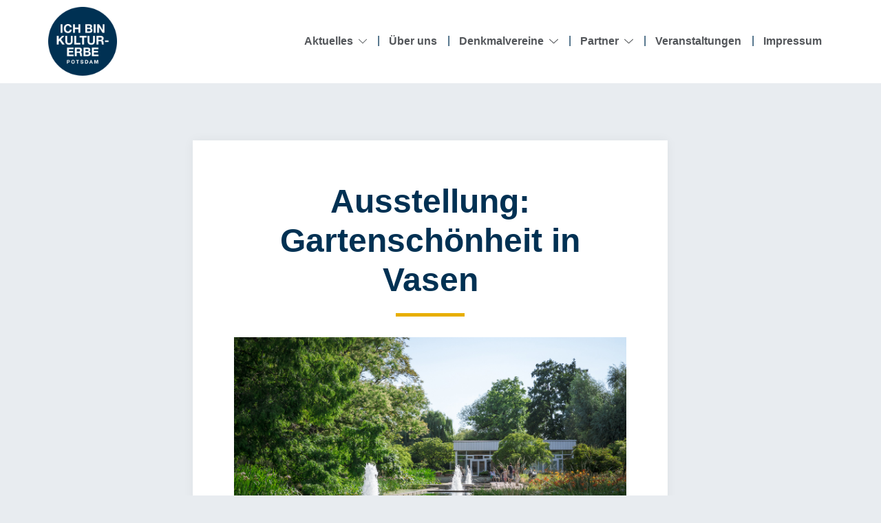

--- FILE ---
content_type: text/html; charset=UTF-8
request_url: https://www.kulturerben-potsdam.de/events/event/ausstellung-gartenschoenheit-in-vasen/
body_size: 23873
content:
<!DOCTYPE html>
<html lang="de">
<head>
<meta charset="UTF-8">
<meta name="viewport" content="width=device-width, initial-scale=1">
<link rel="profile" href="http://gmpg.org/xfn/11">
<link rel="pingback" href="https://www.kulturerben-potsdam.de/xmlrpc.php">

<title>Ausstellung: Gartenschönheit in Vasen &#8211; Kulturerben Potsdam</title>
<meta name='robots' content='max-image-preview:large' />
<link rel="alternate" type="application/rss+xml" title="Kulturerben Potsdam &raquo; Feed" href="https://www.kulturerben-potsdam.de/feed/" />
<link rel="alternate" type="application/rss+xml" title="Kulturerben Potsdam &raquo; Kommentar-Feed" href="https://www.kulturerben-potsdam.de/comments/feed/" />
<link rel="alternate" title="oEmbed (JSON)" type="application/json+oembed" href="https://www.kulturerben-potsdam.de/wp-json/oembed/1.0/embed?url=https%3A%2F%2Fwww.kulturerben-potsdam.de%2Fevents%2Fevent%2Fausstellung-gartenschoenheit-in-vasen%2F" />
<link rel="alternate" title="oEmbed (XML)" type="text/xml+oembed" href="https://www.kulturerben-potsdam.de/wp-json/oembed/1.0/embed?url=https%3A%2F%2Fwww.kulturerben-potsdam.de%2Fevents%2Fevent%2Fausstellung-gartenschoenheit-in-vasen%2F&#038;format=xml" />
<style id='wp-img-auto-sizes-contain-inline-css' type='text/css'>
img:is([sizes=auto i],[sizes^="auto," i]){contain-intrinsic-size:3000px 1500px}
/*# sourceURL=wp-img-auto-sizes-contain-inline-css */
</style>
<link rel='stylesheet' id='sydney-shfb-css' href='https://www.kulturerben-potsdam.de/wp-content/themes/sydney/inc/modules/hf-builder/assets/css/sydney-shfb.min.css?ver=20250404' type='text/css' media='all' />
<link rel='stylesheet' id='sydney-bootstrap-css' href='https://www.kulturerben-potsdam.de/wp-content/themes/sydney/css/bootstrap/bootstrap.min.css?ver=1' type='text/css' media='all' />
<style id='wp-block-library-inline-css' type='text/css'>
:root{--wp-block-synced-color:#7a00df;--wp-block-synced-color--rgb:122,0,223;--wp-bound-block-color:var(--wp-block-synced-color);--wp-editor-canvas-background:#ddd;--wp-admin-theme-color:#007cba;--wp-admin-theme-color--rgb:0,124,186;--wp-admin-theme-color-darker-10:#006ba1;--wp-admin-theme-color-darker-10--rgb:0,107,160.5;--wp-admin-theme-color-darker-20:#005a87;--wp-admin-theme-color-darker-20--rgb:0,90,135;--wp-admin-border-width-focus:2px}@media (min-resolution:192dpi){:root{--wp-admin-border-width-focus:1.5px}}.wp-element-button{cursor:pointer}:root .has-very-light-gray-background-color{background-color:#eee}:root .has-very-dark-gray-background-color{background-color:#313131}:root .has-very-light-gray-color{color:#eee}:root .has-very-dark-gray-color{color:#313131}:root .has-vivid-green-cyan-to-vivid-cyan-blue-gradient-background{background:linear-gradient(135deg,#00d084,#0693e3)}:root .has-purple-crush-gradient-background{background:linear-gradient(135deg,#34e2e4,#4721fb 50%,#ab1dfe)}:root .has-hazy-dawn-gradient-background{background:linear-gradient(135deg,#faaca8,#dad0ec)}:root .has-subdued-olive-gradient-background{background:linear-gradient(135deg,#fafae1,#67a671)}:root .has-atomic-cream-gradient-background{background:linear-gradient(135deg,#fdd79a,#004a59)}:root .has-nightshade-gradient-background{background:linear-gradient(135deg,#330968,#31cdcf)}:root .has-midnight-gradient-background{background:linear-gradient(135deg,#020381,#2874fc)}:root{--wp--preset--font-size--normal:16px;--wp--preset--font-size--huge:42px}.has-regular-font-size{font-size:1em}.has-larger-font-size{font-size:2.625em}.has-normal-font-size{font-size:var(--wp--preset--font-size--normal)}.has-huge-font-size{font-size:var(--wp--preset--font-size--huge)}.has-text-align-center{text-align:center}.has-text-align-left{text-align:left}.has-text-align-right{text-align:right}.has-fit-text{white-space:nowrap!important}#end-resizable-editor-section{display:none}.aligncenter{clear:both}.items-justified-left{justify-content:flex-start}.items-justified-center{justify-content:center}.items-justified-right{justify-content:flex-end}.items-justified-space-between{justify-content:space-between}.screen-reader-text{border:0;clip-path:inset(50%);height:1px;margin:-1px;overflow:hidden;padding:0;position:absolute;width:1px;word-wrap:normal!important}.screen-reader-text:focus{background-color:#ddd;clip-path:none;color:#444;display:block;font-size:1em;height:auto;left:5px;line-height:normal;padding:15px 23px 14px;text-decoration:none;top:5px;width:auto;z-index:100000}html :where(.has-border-color){border-style:solid}html :where([style*=border-top-color]){border-top-style:solid}html :where([style*=border-right-color]){border-right-style:solid}html :where([style*=border-bottom-color]){border-bottom-style:solid}html :where([style*=border-left-color]){border-left-style:solid}html :where([style*=border-width]){border-style:solid}html :where([style*=border-top-width]){border-top-style:solid}html :where([style*=border-right-width]){border-right-style:solid}html :where([style*=border-bottom-width]){border-bottom-style:solid}html :where([style*=border-left-width]){border-left-style:solid}html :where(img[class*=wp-image-]){height:auto;max-width:100%}:where(figure){margin:0 0 1em}html :where(.is-position-sticky){--wp-admin--admin-bar--position-offset:var(--wp-admin--admin-bar--height,0px)}@media screen and (max-width:600px){html :where(.is-position-sticky){--wp-admin--admin-bar--position-offset:0px}}

/*# sourceURL=wp-block-library-inline-css */
</style><style id='global-styles-inline-css' type='text/css'>
:root{--wp--preset--aspect-ratio--square: 1;--wp--preset--aspect-ratio--4-3: 4/3;--wp--preset--aspect-ratio--3-4: 3/4;--wp--preset--aspect-ratio--3-2: 3/2;--wp--preset--aspect-ratio--2-3: 2/3;--wp--preset--aspect-ratio--16-9: 16/9;--wp--preset--aspect-ratio--9-16: 9/16;--wp--preset--color--black: #000000;--wp--preset--color--cyan-bluish-gray: #abb8c3;--wp--preset--color--white: #ffffff;--wp--preset--color--pale-pink: #f78da7;--wp--preset--color--vivid-red: #cf2e2e;--wp--preset--color--luminous-vivid-orange: #ff6900;--wp--preset--color--luminous-vivid-amber: #fcb900;--wp--preset--color--light-green-cyan: #7bdcb5;--wp--preset--color--vivid-green-cyan: #00d084;--wp--preset--color--pale-cyan-blue: #8ed1fc;--wp--preset--color--vivid-cyan-blue: #0693e3;--wp--preset--color--vivid-purple: #9b51e0;--wp--preset--color--global-color-1: var(--sydney-global-color-1);--wp--preset--color--global-color-2: var(--sydney-global-color-2);--wp--preset--color--global-color-3: var(--sydney-global-color-3);--wp--preset--color--global-color-4: var(--sydney-global-color-4);--wp--preset--color--global-color-5: var(--sydney-global-color-5);--wp--preset--color--global-color-6: var(--sydney-global-color-6);--wp--preset--color--global-color-7: var(--sydney-global-color-7);--wp--preset--color--global-color-8: var(--sydney-global-color-8);--wp--preset--color--global-color-9: var(--sydney-global-color-9);--wp--preset--gradient--vivid-cyan-blue-to-vivid-purple: linear-gradient(135deg,rgb(6,147,227) 0%,rgb(155,81,224) 100%);--wp--preset--gradient--light-green-cyan-to-vivid-green-cyan: linear-gradient(135deg,rgb(122,220,180) 0%,rgb(0,208,130) 100%);--wp--preset--gradient--luminous-vivid-amber-to-luminous-vivid-orange: linear-gradient(135deg,rgb(252,185,0) 0%,rgb(255,105,0) 100%);--wp--preset--gradient--luminous-vivid-orange-to-vivid-red: linear-gradient(135deg,rgb(255,105,0) 0%,rgb(207,46,46) 100%);--wp--preset--gradient--very-light-gray-to-cyan-bluish-gray: linear-gradient(135deg,rgb(238,238,238) 0%,rgb(169,184,195) 100%);--wp--preset--gradient--cool-to-warm-spectrum: linear-gradient(135deg,rgb(74,234,220) 0%,rgb(151,120,209) 20%,rgb(207,42,186) 40%,rgb(238,44,130) 60%,rgb(251,105,98) 80%,rgb(254,248,76) 100%);--wp--preset--gradient--blush-light-purple: linear-gradient(135deg,rgb(255,206,236) 0%,rgb(152,150,240) 100%);--wp--preset--gradient--blush-bordeaux: linear-gradient(135deg,rgb(254,205,165) 0%,rgb(254,45,45) 50%,rgb(107,0,62) 100%);--wp--preset--gradient--luminous-dusk: linear-gradient(135deg,rgb(255,203,112) 0%,rgb(199,81,192) 50%,rgb(65,88,208) 100%);--wp--preset--gradient--pale-ocean: linear-gradient(135deg,rgb(255,245,203) 0%,rgb(182,227,212) 50%,rgb(51,167,181) 100%);--wp--preset--gradient--electric-grass: linear-gradient(135deg,rgb(202,248,128) 0%,rgb(113,206,126) 100%);--wp--preset--gradient--midnight: linear-gradient(135deg,rgb(2,3,129) 0%,rgb(40,116,252) 100%);--wp--preset--font-size--small: 13px;--wp--preset--font-size--medium: 20px;--wp--preset--font-size--large: 36px;--wp--preset--font-size--x-large: 42px;--wp--preset--spacing--20: 10px;--wp--preset--spacing--30: 20px;--wp--preset--spacing--40: 30px;--wp--preset--spacing--50: clamp(30px, 5vw, 60px);--wp--preset--spacing--60: clamp(30px, 7vw, 80px);--wp--preset--spacing--70: clamp(50px, 7vw, 100px);--wp--preset--spacing--80: clamp(50px, 10vw, 120px);--wp--preset--shadow--natural: 6px 6px 9px rgba(0, 0, 0, 0.2);--wp--preset--shadow--deep: 12px 12px 50px rgba(0, 0, 0, 0.4);--wp--preset--shadow--sharp: 6px 6px 0px rgba(0, 0, 0, 0.2);--wp--preset--shadow--outlined: 6px 6px 0px -3px rgb(255, 255, 255), 6px 6px rgb(0, 0, 0);--wp--preset--shadow--crisp: 6px 6px 0px rgb(0, 0, 0);}:root { --wp--style--global--content-size: 740px;--wp--style--global--wide-size: 1140px; }:where(body) { margin: 0; }.wp-site-blocks { padding-top: var(--wp--style--root--padding-top); padding-bottom: var(--wp--style--root--padding-bottom); }.has-global-padding { padding-right: var(--wp--style--root--padding-right); padding-left: var(--wp--style--root--padding-left); }.has-global-padding > .alignfull { margin-right: calc(var(--wp--style--root--padding-right) * -1); margin-left: calc(var(--wp--style--root--padding-left) * -1); }.has-global-padding :where(:not(.alignfull.is-layout-flow) > .has-global-padding:not(.wp-block-block, .alignfull)) { padding-right: 0; padding-left: 0; }.has-global-padding :where(:not(.alignfull.is-layout-flow) > .has-global-padding:not(.wp-block-block, .alignfull)) > .alignfull { margin-left: 0; margin-right: 0; }.wp-site-blocks > .alignleft { float: left; margin-right: 2em; }.wp-site-blocks > .alignright { float: right; margin-left: 2em; }.wp-site-blocks > .aligncenter { justify-content: center; margin-left: auto; margin-right: auto; }:where(.wp-site-blocks) > * { margin-block-start: 24px; margin-block-end: 0; }:where(.wp-site-blocks) > :first-child { margin-block-start: 0; }:where(.wp-site-blocks) > :last-child { margin-block-end: 0; }:root { --wp--style--block-gap: 24px; }:root :where(.is-layout-flow) > :first-child{margin-block-start: 0;}:root :where(.is-layout-flow) > :last-child{margin-block-end: 0;}:root :where(.is-layout-flow) > *{margin-block-start: 24px;margin-block-end: 0;}:root :where(.is-layout-constrained) > :first-child{margin-block-start: 0;}:root :where(.is-layout-constrained) > :last-child{margin-block-end: 0;}:root :where(.is-layout-constrained) > *{margin-block-start: 24px;margin-block-end: 0;}:root :where(.is-layout-flex){gap: 24px;}:root :where(.is-layout-grid){gap: 24px;}.is-layout-flow > .alignleft{float: left;margin-inline-start: 0;margin-inline-end: 2em;}.is-layout-flow > .alignright{float: right;margin-inline-start: 2em;margin-inline-end: 0;}.is-layout-flow > .aligncenter{margin-left: auto !important;margin-right: auto !important;}.is-layout-constrained > .alignleft{float: left;margin-inline-start: 0;margin-inline-end: 2em;}.is-layout-constrained > .alignright{float: right;margin-inline-start: 2em;margin-inline-end: 0;}.is-layout-constrained > .aligncenter{margin-left: auto !important;margin-right: auto !important;}.is-layout-constrained > :where(:not(.alignleft):not(.alignright):not(.alignfull)){max-width: var(--wp--style--global--content-size);margin-left: auto !important;margin-right: auto !important;}.is-layout-constrained > .alignwide{max-width: var(--wp--style--global--wide-size);}body .is-layout-flex{display: flex;}.is-layout-flex{flex-wrap: wrap;align-items: center;}.is-layout-flex > :is(*, div){margin: 0;}body .is-layout-grid{display: grid;}.is-layout-grid > :is(*, div){margin: 0;}body{--wp--style--root--padding-top: 0px;--wp--style--root--padding-right: 0px;--wp--style--root--padding-bottom: 0px;--wp--style--root--padding-left: 0px;}a:where(:not(.wp-element-button)){text-decoration: underline;}:root :where(.wp-element-button, .wp-block-button__link){background-color: #32373c;border-width: 0;color: #fff;font-family: inherit;font-size: inherit;font-style: inherit;font-weight: inherit;letter-spacing: inherit;line-height: inherit;padding-top: calc(0.667em + 2px);padding-right: calc(1.333em + 2px);padding-bottom: calc(0.667em + 2px);padding-left: calc(1.333em + 2px);text-decoration: none;text-transform: inherit;}.has-black-color{color: var(--wp--preset--color--black) !important;}.has-cyan-bluish-gray-color{color: var(--wp--preset--color--cyan-bluish-gray) !important;}.has-white-color{color: var(--wp--preset--color--white) !important;}.has-pale-pink-color{color: var(--wp--preset--color--pale-pink) !important;}.has-vivid-red-color{color: var(--wp--preset--color--vivid-red) !important;}.has-luminous-vivid-orange-color{color: var(--wp--preset--color--luminous-vivid-orange) !important;}.has-luminous-vivid-amber-color{color: var(--wp--preset--color--luminous-vivid-amber) !important;}.has-light-green-cyan-color{color: var(--wp--preset--color--light-green-cyan) !important;}.has-vivid-green-cyan-color{color: var(--wp--preset--color--vivid-green-cyan) !important;}.has-pale-cyan-blue-color{color: var(--wp--preset--color--pale-cyan-blue) !important;}.has-vivid-cyan-blue-color{color: var(--wp--preset--color--vivid-cyan-blue) !important;}.has-vivid-purple-color{color: var(--wp--preset--color--vivid-purple) !important;}.has-global-color-1-color{color: var(--wp--preset--color--global-color-1) !important;}.has-global-color-2-color{color: var(--wp--preset--color--global-color-2) !important;}.has-global-color-3-color{color: var(--wp--preset--color--global-color-3) !important;}.has-global-color-4-color{color: var(--wp--preset--color--global-color-4) !important;}.has-global-color-5-color{color: var(--wp--preset--color--global-color-5) !important;}.has-global-color-6-color{color: var(--wp--preset--color--global-color-6) !important;}.has-global-color-7-color{color: var(--wp--preset--color--global-color-7) !important;}.has-global-color-8-color{color: var(--wp--preset--color--global-color-8) !important;}.has-global-color-9-color{color: var(--wp--preset--color--global-color-9) !important;}.has-black-background-color{background-color: var(--wp--preset--color--black) !important;}.has-cyan-bluish-gray-background-color{background-color: var(--wp--preset--color--cyan-bluish-gray) !important;}.has-white-background-color{background-color: var(--wp--preset--color--white) !important;}.has-pale-pink-background-color{background-color: var(--wp--preset--color--pale-pink) !important;}.has-vivid-red-background-color{background-color: var(--wp--preset--color--vivid-red) !important;}.has-luminous-vivid-orange-background-color{background-color: var(--wp--preset--color--luminous-vivid-orange) !important;}.has-luminous-vivid-amber-background-color{background-color: var(--wp--preset--color--luminous-vivid-amber) !important;}.has-light-green-cyan-background-color{background-color: var(--wp--preset--color--light-green-cyan) !important;}.has-vivid-green-cyan-background-color{background-color: var(--wp--preset--color--vivid-green-cyan) !important;}.has-pale-cyan-blue-background-color{background-color: var(--wp--preset--color--pale-cyan-blue) !important;}.has-vivid-cyan-blue-background-color{background-color: var(--wp--preset--color--vivid-cyan-blue) !important;}.has-vivid-purple-background-color{background-color: var(--wp--preset--color--vivid-purple) !important;}.has-global-color-1-background-color{background-color: var(--wp--preset--color--global-color-1) !important;}.has-global-color-2-background-color{background-color: var(--wp--preset--color--global-color-2) !important;}.has-global-color-3-background-color{background-color: var(--wp--preset--color--global-color-3) !important;}.has-global-color-4-background-color{background-color: var(--wp--preset--color--global-color-4) !important;}.has-global-color-5-background-color{background-color: var(--wp--preset--color--global-color-5) !important;}.has-global-color-6-background-color{background-color: var(--wp--preset--color--global-color-6) !important;}.has-global-color-7-background-color{background-color: var(--wp--preset--color--global-color-7) !important;}.has-global-color-8-background-color{background-color: var(--wp--preset--color--global-color-8) !important;}.has-global-color-9-background-color{background-color: var(--wp--preset--color--global-color-9) !important;}.has-black-border-color{border-color: var(--wp--preset--color--black) !important;}.has-cyan-bluish-gray-border-color{border-color: var(--wp--preset--color--cyan-bluish-gray) !important;}.has-white-border-color{border-color: var(--wp--preset--color--white) !important;}.has-pale-pink-border-color{border-color: var(--wp--preset--color--pale-pink) !important;}.has-vivid-red-border-color{border-color: var(--wp--preset--color--vivid-red) !important;}.has-luminous-vivid-orange-border-color{border-color: var(--wp--preset--color--luminous-vivid-orange) !important;}.has-luminous-vivid-amber-border-color{border-color: var(--wp--preset--color--luminous-vivid-amber) !important;}.has-light-green-cyan-border-color{border-color: var(--wp--preset--color--light-green-cyan) !important;}.has-vivid-green-cyan-border-color{border-color: var(--wp--preset--color--vivid-green-cyan) !important;}.has-pale-cyan-blue-border-color{border-color: var(--wp--preset--color--pale-cyan-blue) !important;}.has-vivid-cyan-blue-border-color{border-color: var(--wp--preset--color--vivid-cyan-blue) !important;}.has-vivid-purple-border-color{border-color: var(--wp--preset--color--vivid-purple) !important;}.has-global-color-1-border-color{border-color: var(--wp--preset--color--global-color-1) !important;}.has-global-color-2-border-color{border-color: var(--wp--preset--color--global-color-2) !important;}.has-global-color-3-border-color{border-color: var(--wp--preset--color--global-color-3) !important;}.has-global-color-4-border-color{border-color: var(--wp--preset--color--global-color-4) !important;}.has-global-color-5-border-color{border-color: var(--wp--preset--color--global-color-5) !important;}.has-global-color-6-border-color{border-color: var(--wp--preset--color--global-color-6) !important;}.has-global-color-7-border-color{border-color: var(--wp--preset--color--global-color-7) !important;}.has-global-color-8-border-color{border-color: var(--wp--preset--color--global-color-8) !important;}.has-global-color-9-border-color{border-color: var(--wp--preset--color--global-color-9) !important;}.has-vivid-cyan-blue-to-vivid-purple-gradient-background{background: var(--wp--preset--gradient--vivid-cyan-blue-to-vivid-purple) !important;}.has-light-green-cyan-to-vivid-green-cyan-gradient-background{background: var(--wp--preset--gradient--light-green-cyan-to-vivid-green-cyan) !important;}.has-luminous-vivid-amber-to-luminous-vivid-orange-gradient-background{background: var(--wp--preset--gradient--luminous-vivid-amber-to-luminous-vivid-orange) !important;}.has-luminous-vivid-orange-to-vivid-red-gradient-background{background: var(--wp--preset--gradient--luminous-vivid-orange-to-vivid-red) !important;}.has-very-light-gray-to-cyan-bluish-gray-gradient-background{background: var(--wp--preset--gradient--very-light-gray-to-cyan-bluish-gray) !important;}.has-cool-to-warm-spectrum-gradient-background{background: var(--wp--preset--gradient--cool-to-warm-spectrum) !important;}.has-blush-light-purple-gradient-background{background: var(--wp--preset--gradient--blush-light-purple) !important;}.has-blush-bordeaux-gradient-background{background: var(--wp--preset--gradient--blush-bordeaux) !important;}.has-luminous-dusk-gradient-background{background: var(--wp--preset--gradient--luminous-dusk) !important;}.has-pale-ocean-gradient-background{background: var(--wp--preset--gradient--pale-ocean) !important;}.has-electric-grass-gradient-background{background: var(--wp--preset--gradient--electric-grass) !important;}.has-midnight-gradient-background{background: var(--wp--preset--gradient--midnight) !important;}.has-small-font-size{font-size: var(--wp--preset--font-size--small) !important;}.has-medium-font-size{font-size: var(--wp--preset--font-size--medium) !important;}.has-large-font-size{font-size: var(--wp--preset--font-size--large) !important;}.has-x-large-font-size{font-size: var(--wp--preset--font-size--x-large) !important;}
/*# sourceURL=global-styles-inline-css */
</style>

<link rel='stylesheet' id='events-manager-css' href='https://www.kulturerben-potsdam.de/wp-content/plugins/events-manager/includes/css/events-manager.min.css?ver=6.6.4.4' type='text/css' media='all' />
<style id='events-manager-inline-css' type='text/css'>
body .em { --font-family : inherit; --font-weight : inherit; }
/*# sourceURL=events-manager-inline-css */
</style>
<link rel='stylesheet' id='foobox-free-min-css' href='https://www.kulturerben-potsdam.de/wp-content/plugins/foobox-image-lightbox/free/css/foobox.free.min.css?ver=2.7.35' type='text/css' media='all' />
<link rel='stylesheet' id='sydney-siteorigin-css' href='https://www.kulturerben-potsdam.de/wp-content/themes/sydney/css/components/siteorigin.min.css?ver=20220824' type='text/css' media='all' />
<link rel='stylesheet' id='sydney-font-awesome-v5-css' href='https://www.kulturerben-potsdam.de/wp-content/themes/sydney/fonts/font-awesome-v5/all.min.css?ver=20250902' type='text/css' media='all' />
<link rel='stylesheet' id='sydney-style-min-css' href='https://www.kulturerben-potsdam.de/wp-content/themes/sydney/css/styles.min.css?ver=20250404' type='text/css' media='all' />
<style id='sydney-style-min-inline-css' type='text/css'>
.site-header{background-color:rgba(255,255,255,0.9);}.woocommerce ul.products li.product{text-align:center;}html{scroll-behavior:smooth;}.header-image{background-size:cover;}.header-image{height:300px;}:root{--sydney-global-color-1:#003153;--sydney-global-color-2:#808D99;--sydney-global-color-3:#233452;--sydney-global-color-4:#00102E;--sydney-global-color-5:#6d7685;--sydney-global-color-6:#00102E;--sydney-global-color-7:#F4F5F7;--sydney-global-color-8:#dbdbdb;--sydney-global-color-9:#ffffff;}.llms-student-dashboard .llms-button-secondary:hover,.llms-button-action:hover,.read-more-gt,.widget-area .widget_fp_social a,#mainnav ul li a:hover,.sydney_contact_info_widget span,.roll-team .team-content .name,.roll-team .team-item .team-pop .team-social li:hover a,.roll-infomation li.address:before,.roll-infomation li.phone:before,.roll-infomation li.email:before,.roll-testimonials .name,.roll-button.border,.roll-button:hover,.roll-icon-list .icon i,.roll-icon-list .content h3 a:hover,.roll-icon-box.white .content h3 a,.roll-icon-box .icon i,.roll-icon-box .content h3 a:hover,.switcher-container .switcher-icon a:focus,.go-top:hover,.hentry .meta-post a:hover,#mainnav > ul > li > a.active,#mainnav > ul > li > a:hover,button:hover,input[type="button"]:hover,input[type="reset"]:hover,input[type="submit"]:hover,.text-color,.social-menu-widget a,.social-menu-widget a:hover,.archive .team-social li a,a,h1 a,h2 a,h3 a,h4 a,h5 a,h6 a,.classic-alt .meta-post a,.single .hentry .meta-post a,.content-area.modern .hentry .meta-post span:before,.content-area.modern .post-cat{color:var(--sydney-global-color-1)}.llms-student-dashboard .llms-button-secondary,.llms-button-action,.woocommerce #respond input#submit,.woocommerce a.button,.woocommerce button.button,.woocommerce input.button,.project-filter li a.active,.project-filter li a:hover,.preloader .pre-bounce1,.preloader .pre-bounce2,.roll-team .team-item .team-pop,.roll-progress .progress-animate,.roll-socials li a:hover,.roll-project .project-item .project-pop,.roll-project .project-filter li.active,.roll-project .project-filter li:hover,.roll-button.light:hover,.roll-button.border:hover,.roll-button,.roll-icon-box.white .icon,.owl-theme .owl-controls .owl-page.active span,.owl-theme .owl-controls.clickable .owl-page:hover span,.go-top,.bottom .socials li:hover a,.sidebar .widget:before,.blog-pagination ul li.active,.blog-pagination ul li:hover a,.content-area .hentry:after,.text-slider .maintitle:after,.error-wrap #search-submit:hover,#mainnav .sub-menu li:hover > a,#mainnav ul li ul:after,button,input[type="button"],input[type="reset"],input[type="submit"],.panel-grid-cell .widget-title:after,.cart-amount{background-color:var(--sydney-global-color-1)}.llms-student-dashboard .llms-button-secondary,.llms-student-dashboard .llms-button-secondary:hover,.llms-button-action,.llms-button-action:hover,.roll-socials li a:hover,.roll-socials li a,.roll-button.light:hover,.roll-button.border,.roll-button,.roll-icon-list .icon,.roll-icon-box .icon,.owl-theme .owl-controls .owl-page span,.comment .comment-detail,.widget-tags .tag-list a:hover,.blog-pagination ul li,.error-wrap #search-submit:hover,textarea:focus,input[type="text"]:focus,input[type="password"]:focus,input[type="date"]:focus,input[type="number"]:focus,input[type="email"]:focus,input[type="url"]:focus,input[type="search"]:focus,input[type="tel"]:focus,button,input[type="button"],input[type="reset"],input[type="submit"],.archive .team-social li a{border-color:var(--sydney-global-color-1)}.sydney_contact_info_widget span{fill:var(--sydney-global-color-1);}.go-top:hover svg{stroke:var(--sydney-global-color-1);}.site-header.float-header{background-color:rgba(255,255,255,0.9);}@media only screen and (max-width:1024px){.site-header{background-color:#FFFFFF;}}#mainnav ul li a,#mainnav ul li::before{color:#53565A}#mainnav .sub-menu li a{color:#D5D5D5}#mainnav .sub-menu li a{background:#242D37}.text-slider .maintitle,.text-slider .subtitle{color:#ffffff}body{color:#181716}#secondary{background-color:#ffffff}#secondary,#secondary a:not(.wp-block-button__link){color:#6d7685}.btn-menu .sydney-svg-icon{fill:#003153}#mainnav ul li a:hover,.main-header #mainnav .menu > li > a:hover{color:#003153}.overlay{background-color:#000000}.page-wrap{padding-top:83px;}.page-wrap{padding-bottom:100px;}.content-inner{padding:60px;background-color:#fff;box-shadow:0 0 15px 0 rgba(0,0,0,0.05);}@media only screen and (max-width:767px){.content-inner{padding:20px;}}@media only screen and (max-width:1025px){.mobile-slide{display:block;}.slide-item{background-image:none !important;}.header-slider{}.slide-item{height:auto !important;}.slide-inner{min-height:initial;}}.go-top.show{border-radius:50px;bottom:10px;}.go-top.position-right{right:20px;}.go-top.position-left{left:20px;}.go-top{background-color:#003153;}.go-top:hover{background-color:;}.go-top{color:;}.go-top svg{stroke:;}.go-top:hover{color:#003153;}.go-top:hover svg{stroke:#003153;}.go-top .sydney-svg-icon,.go-top .sydney-svg-icon svg{width:16px;height:16px;}.go-top{padding:15px;}@media (min-width:992px){.site-info{font-size:16px;}}@media (min-width:576px) and (max-width:991px){.site-info{font-size:16px;}}@media (max-width:575px){.site-info{font-size:16px;}}.site-info{border-top:0 solid rgba(255,255,255,0.1);}.footer-widgets-grid{gap:30px;}@media (min-width:992px){.footer-widgets-grid{padding-top:95px;padding-bottom:95px;}}@media (min-width:576px) and (max-width:991px){.footer-widgets-grid{padding-top:60px;padding-bottom:60px;}}@media (max-width:575px){.footer-widgets-grid{padding-top:60px;padding-bottom:60px;}}@media (min-width:992px){.sidebar-column .widget .widget-title{font-size:22px;}}@media (min-width:576px) and (max-width:991px){.sidebar-column .widget .widget-title{font-size:22px;}}@media (max-width:575px){.sidebar-column .widget .widget-title{font-size:22px;}}@media (min-width:992px){.footer-widgets{font-size:16px;}}@media (min-width:576px) and (max-width:991px){.footer-widgets{font-size:16px;}}@media (max-width:575px){.footer-widgets{font-size:16px;}}.footer-widgets{background-color:#00102E;}.sidebar-column .widget .widget-title{color:;}.sidebar-column .widget h1,.sidebar-column .widget h2,.sidebar-column .widget h3,.sidebar-column .widget h4,.sidebar-column .widget h5,.sidebar-column .widget h6{color:;}.sidebar-column .widget{color:#ffffff;}#sidebar-footer .widget a{color:#ffffff;}#sidebar-footer .widget a:hover{color:;}.site-footer{background-color:#00102E;}.site-info,.site-info a{color:#ffffff;}.site-info .sydney-svg-icon svg{fill:#ffffff;}.site-info{padding-top:20px;padding-bottom:20px;}@media (min-width:992px){button,.roll-button,a.button,.wp-block-button__link,.wp-block-button.is-style-outline a,input[type="button"],input[type="reset"],input[type="submit"]{padding-top:12px;padding-bottom:12px;}}@media (min-width:576px) and (max-width:991px){button,.roll-button,a.button,.wp-block-button__link,.wp-block-button.is-style-outline a,input[type="button"],input[type="reset"],input[type="submit"]{padding-top:12px;padding-bottom:12px;}}@media (max-width:575px){button,.roll-button,a.button,.wp-block-button__link,.wp-block-button.is-style-outline a,input[type="button"],input[type="reset"],input[type="submit"]{padding-top:12px;padding-bottom:12px;}}@media (min-width:992px){button,.roll-button,a.button,.wp-block-button__link,.wp-block-button.is-style-outline a,input[type="button"],input[type="reset"],input[type="submit"]{padding-left:35px;padding-right:35px;}}@media (min-width:576px) and (max-width:991px){button,.roll-button,a.button,.wp-block-button__link,.wp-block-button.is-style-outline a,input[type="button"],input[type="reset"],input[type="submit"]{padding-left:35px;padding-right:35px;}}@media (max-width:575px){button,.roll-button,a.button,.wp-block-button__link,.wp-block-button.is-style-outline a,input[type="button"],input[type="reset"],input[type="submit"]{padding-left:35px;padding-right:35px;}}button,.roll-button,a.button,.wp-block-button__link,input[type="button"],input[type="reset"],input[type="submit"]{border-radius:0;}@media (min-width:992px){button,.roll-button,a.button,.wp-block-button__link,input[type="button"],input[type="reset"],input[type="submit"]{font-size:14px;}}@media (min-width:576px) and (max-width:991px){button,.roll-button,a.button,.wp-block-button__link,input[type="button"],input[type="reset"],input[type="submit"]{font-size:14px;}}@media (max-width:575px){button,.roll-button,a.button,.wp-block-button__link,input[type="button"],input[type="reset"],input[type="submit"]{font-size:14px;}}button,.roll-button,a.button,.wp-block-button__link,input[type="button"],input[type="reset"],input[type="submit"]{text-transform:uppercase;}button,.wp-element-button,div.wpforms-container-full:not(.wpforms-block) .wpforms-form input[type=submit],div.wpforms-container-full:not(.wpforms-block) .wpforms-form button[type=submit],div.wpforms-container-full:not(.wpforms-block) .wpforms-form .wpforms-page-button,.roll-button,a.button,.wp-block-button__link,input[type="button"],input[type="reset"],input[type="submit"]{background-color:;}button:hover,.wp-element-button:hover,div.wpforms-container-full:not(.wpforms-block) .wpforms-form input[type=submit]:hover,div.wpforms-container-full:not(.wpforms-block) .wpforms-form button[type=submit]:hover,div.wpforms-container-full:not(.wpforms-block) .wpforms-form .wpforms-page-button:hover,.roll-button:hover,a.button:hover,.wp-block-button__link:hover,input[type="button"]:hover,input[type="reset"]:hover,input[type="submit"]:hover{background-color:;}button,#sidebar-footer a.wp-block-button__link,.wp-element-button,div.wpforms-container-full:not(.wpforms-block) .wpforms-form input[type=submit],div.wpforms-container-full:not(.wpforms-block) .wpforms-form button[type=submit],div.wpforms-container-full:not(.wpforms-block) .wpforms-form .wpforms-page-button,.checkout-button.button,a.button,.wp-block-button__link,input[type="button"],input[type="reset"],input[type="submit"]{color:;}button:hover,#sidebar-footer .wp-block-button__link:hover,.wp-element-button:hover,div.wpforms-container-full:not(.wpforms-block) .wpforms-form input[type=submit]:hover,div.wpforms-container-full:not(.wpforms-block) .wpforms-form button[type=submit]:hover,div.wpforms-container-full:not(.wpforms-block) .wpforms-form .wpforms-page-button:hover,.roll-button:hover,a.button:hover,.wp-block-button__link:hover,input[type="button"]:hover,input[type="reset"]:hover,input[type="submit"]:hover{color:;}.is-style-outline .wp-block-button__link,div.wpforms-container-full:not(.wpforms-block) .wpforms-form input[type=submit],div.wpforms-container-full:not(.wpforms-block) .wpforms-form button[type=submit],div.wpforms-container-full:not(.wpforms-block) .wpforms-form .wpforms-page-button,.roll-button,.wp-block-button__link.is-style-outline,button,a.button,.wp-block-button__link,input[type="button"],input[type="reset"],input[type="submit"]{border-color:;}button:hover,div.wpforms-container-full:not(.wpforms-block) .wpforms-form input[type=submit]:hover,div.wpforms-container-full:not(.wpforms-block) .wpforms-form button[type=submit]:hover,div.wpforms-container-full:not(.wpforms-block) .wpforms-form .wpforms-page-button:hover,.roll-button:hover,a.button:hover,.wp-block-button__link:hover,input[type="button"]:hover,input[type="reset"]:hover,input[type="submit"]:hover{border-color:;}.posts-layout .list-image{width:30%;}.posts-layout .list-content{width:70%;}.content-area:not(.layout4):not(.layout6) .posts-layout .entry-thumb{margin:0 0 24px 0;}.layout4 .entry-thumb,.layout6 .entry-thumb{margin:0 24px 0 0;}.layout6 article:nth-of-type(even) .list-image .entry-thumb{margin:0 0 0 24px;}.posts-layout .entry-header{margin-bottom:24px;}.posts-layout .entry-meta.below-excerpt{margin:15px 0 0;}.posts-layout .entry-meta.above-title{margin:0 0 15px;}.single .entry-header .entry-title{color:;}.single .entry-header .entry-meta,.single .entry-header .entry-meta a{color:;}@media (min-width:992px){.single .entry-meta{font-size:12px;}}@media (min-width:576px) and (max-width:991px){.single .entry-meta{font-size:12px;}}@media (max-width:575px){.single .entry-meta{font-size:12px;}}@media (min-width:992px){.single .entry-header .entry-title{font-size:48px;}}@media (min-width:576px) and (max-width:991px){.single .entry-header .entry-title{font-size:32px;}}@media (max-width:575px){.single .entry-header .entry-title{font-size:32px;}}.posts-layout .entry-post{color:#233452;}.posts-layout .entry-title a{color:#00102E;}.posts-layout .author,.posts-layout .entry-meta a{color:#6d7685;}@media (min-width:992px){.posts-layout .entry-post{font-size:16px;}}@media (min-width:576px) and (max-width:991px){.posts-layout .entry-post{font-size:16px;}}@media (max-width:575px){.posts-layout .entry-post{font-size:16px;}}@media (min-width:992px){.posts-layout .entry-meta{font-size:12px;}}@media (min-width:576px) and (max-width:991px){.posts-layout .entry-meta{font-size:12px;}}@media (max-width:575px){.posts-layout .entry-meta{font-size:12px;}}@media (min-width:992px){.posts-layout .entry-title{font-size:32px;}}@media (min-width:576px) and (max-width:991px){.posts-layout .entry-title{font-size:32px;}}@media (max-width:575px){.posts-layout .entry-title{font-size:32px;}}.single .entry-header{margin-bottom:40px;}.single .entry-thumb{margin-bottom:40px;}.single .entry-meta-above{margin-bottom:24px;}.single .entry-meta-below{margin-top:24px;}@media (max-width:1024px){.shfb-header.shfb-mobile,.sydney-offcanvas-menu{display:block;}.shfb-header.shfb-desktop{display:none;}.sydney-offcanvas-menu .sydney-dropdown .sydney-dropdown-ul .sydney-dropdown-ul{-webkit-transform:none;transform:none;opacity:1;}.sydney-mega-menu-column{margin-left:-10px;}.sydney-mega-menu-column > .sydney-dropdown-link,.sydney-mega-menu-column > span{display:none !important;}.sydney-mega-menu-column > .sub-menu.sydney-dropdown-ul{display:block !important;}.is-mega-menu:not(.is-mega-menu-vertical) .sydney-mega-menu-column .is-mega-menu-heading{display:none !important;}.sydney-offcanvas-menu.toggled .menu{display:block !important;}}@media (min-width:1025px){.shfb-header.shfb-mobile{display:none;}.shfb-header.shfb-desktop{display:block;}.shfb-header .sydney-dropdown > .sydney-dropdown-ul,.shfb-header .sydney-dropdown > div > .sydney-dropdown-ul{display:-webkit-box;display:-ms-flexbox;display:flex;-ms-flex-wrap:wrap;flex-wrap:wrap;}}.shfb-header.shfb-desktop,.shfb-header.shfb-mobile{background-color:;}@media (min-width:992px){.shfb-above_header_row{min-height:100px;}}@media (min-width:576px) and (max-width:991px){.shfb-above_header_row{min-height:100px;}}@media (max-width:575px){.shfb-above_header_row{min-height:100px;}}.shfb-above_header_row{background-color:;}.shfb-above_header_row{border-bottom-width:1px;}.shfb-above_header_row{border-bottom-style:solid;}.shfb-above_header_row{border-bottom-color:rgba(234,234,234,0.1);}.sticky-header-active .has-sticky-header .shfb-above_header_row{background-color:;}.sticky-header-active .has-sticky-header .shfb-above_header_row{border-bottom-color:rgba(234,234,234,1);}@media (min-width:992px){.shfb-main_header_row{min-height:100px;}}@media (min-width:576px) and (max-width:991px){.shfb-main_header_row{min-height:100px;}}@media (max-width:575px){.shfb-main_header_row{min-height:100px;}}.shfb-main_header_row{background-color:#FFFFFF;}.shfb-main_header_row{border-bottom-width:1px;}.shfb-main_header_row{border-bottom-style:solid;}.shfb-main_header_row{border-bottom-color:rgba(234,234,234,0.1);}.sticky-header-active .has-sticky-header .shfb-main_header_row{background-color:#ffffff;}.sticky-header-active .has-sticky-header .shfb-main_header_row{border-bottom-color:rgba(234,234,234,1);}@media (min-width:992px){.shfb-below_header_row{min-height:100px;}}@media (min-width:576px) and (max-width:991px){.shfb-below_header_row{min-height:100px;}}@media (max-width:575px){.shfb-below_header_row{min-height:40px;}}.shfb-below_header_row{background-color:#FFFFFF;}.shfb-below_header_row{border-bottom-width:1px;}.shfb-below_header_row{border-bottom-style:solid;}.shfb-below_header_row{border-bottom-color:rgba(234,234,234,0.1);}.sticky-header-active .has-sticky-header .shfb-below_header_row{background-color:;}.sticky-header-active .has-sticky-header .shfb-below_header_row{border-bottom-color:rgba(234,234,234,1);}@media (min-width:1025px){.shfb-header .shfb-above_header_row .shfb-column-1{align-items:center;}}@media (min-width:576px) and (max-width:1024px){.shfb-header .shfb-above_header_row .shfb-column-1{align-items:center;}}@media (max-width:575px){.shfb-header .shfb-above_header_row .shfb-column-1{align-items:center;}}@media (min-width:1025px){.shfb-header .shfb-above_header_row .shfb-column-1{flex-direction:row;}}@media (min-width:576px) and (max-width:1024px){.shfb-header .shfb-above_header_row .shfb-column-1{flex-direction:row;}}@media (max-width:575px){.shfb-header .shfb-above_header_row .shfb-column-1{flex-direction:row;}}@media (min-width:1025px){.shfb-header .shfb-above_header_row .shfb-column-1{justify-content:flex-start;}}@media (min-width:576px) and (max-width:1024px){.shfb-header .shfb-above_header_row .shfb-column-1{justify-content:flex-start;}}@media (max-width:575px){.shfb-header .shfb-above_header_row .shfb-column-1{justify-content:flex-start;}}@media (min-width:1025px){.shfb-header .shfb-above_header_row .shfb-column-1 .shfb-builder-item + .shfb-builder-item{margin-left:25px;}}@media (min-width:576px) and (max-width:1024px){.shfb-header .shfb-above_header_row .shfb-column-1 .shfb-builder-item + .shfb-builder-item{margin-left:25px;}}@media (max-width:575px){.shfb-header .shfb-above_header_row .shfb-column-1 .shfb-builder-item + .shfb-builder-item{margin-left:25px;}}@media (min-width:1025px){.shfb-header .shfb-above_header_row .shfb-column-2{align-items:center;}}@media (min-width:576px) and (max-width:1024px){.shfb-header .shfb-above_header_row .shfb-column-2{align-items:center;}}@media (max-width:575px){.shfb-header .shfb-above_header_row .shfb-column-2{align-items:center;}}@media (min-width:1025px){.shfb-header .shfb-above_header_row .shfb-column-2{flex-direction:row;}}@media (min-width:576px) and (max-width:1024px){.shfb-header .shfb-above_header_row .shfb-column-2{flex-direction:row;}}@media (max-width:575px){.shfb-header .shfb-above_header_row .shfb-column-2{flex-direction:row;}}@media (min-width:1025px){.shfb-header .shfb-above_header_row .shfb-column-2{justify-content:flex-start;}}@media (min-width:576px) and (max-width:1024px){.shfb-header .shfb-above_header_row .shfb-column-2{justify-content:flex-start;}}@media (max-width:575px){.shfb-header .shfb-above_header_row .shfb-column-2{justify-content:flex-start;}}@media (min-width:1025px){.shfb-header .shfb-above_header_row .shfb-column-2 .shfb-builder-item + .shfb-builder-item{margin-left:25px;}}@media (min-width:576px) and (max-width:1024px){.shfb-header .shfb-above_header_row .shfb-column-2 .shfb-builder-item + .shfb-builder-item{margin-left:25px;}}@media (max-width:575px){.shfb-header .shfb-above_header_row .shfb-column-2 .shfb-builder-item + .shfb-builder-item{margin-left:25px;}}@media (min-width:1025px){.shfb-header .shfb-above_header_row .shfb-column-3{align-items:center;}}@media (min-width:576px) and (max-width:1024px){.shfb-header .shfb-above_header_row .shfb-column-3{align-items:center;}}@media (max-width:575px){.shfb-header .shfb-above_header_row .shfb-column-3{align-items:center;}}@media (min-width:1025px){.shfb-header .shfb-above_header_row .shfb-column-3{flex-direction:row;}}@media (min-width:576px) and (max-width:1024px){.shfb-header .shfb-above_header_row .shfb-column-3{flex-direction:row;}}@media (max-width:575px){.shfb-header .shfb-above_header_row .shfb-column-3{flex-direction:row;}}@media (min-width:1025px){.shfb-header .shfb-above_header_row .shfb-column-3{justify-content:flex-start;}}@media (min-width:576px) and (max-width:1024px){.shfb-header .shfb-above_header_row .shfb-column-3{justify-content:flex-start;}}@media (max-width:575px){.shfb-header .shfb-above_header_row .shfb-column-3{justify-content:flex-start;}}@media (min-width:1025px){.shfb-header .shfb-above_header_row .shfb-column-3 .shfb-builder-item + .shfb-builder-item{margin-left:25px;}}@media (min-width:576px) and (max-width:1024px){.shfb-header .shfb-above_header_row .shfb-column-3 .shfb-builder-item + .shfb-builder-item{margin-left:25px;}}@media (max-width:575px){.shfb-header .shfb-above_header_row .shfb-column-3 .shfb-builder-item + .shfb-builder-item{margin-left:25px;}}@media (min-width:1025px){.shfb-header .shfb-above_header_row .shfb-column-4{align-items:center;}}@media (min-width:576px) and (max-width:1024px){.shfb-header .shfb-above_header_row .shfb-column-4{align-items:center;}}@media (max-width:575px){.shfb-header .shfb-above_header_row .shfb-column-4{align-items:center;}}@media (min-width:1025px){.shfb-header .shfb-above_header_row .shfb-column-4{flex-direction:row;}}@media (min-width:576px) and (max-width:1024px){.shfb-header .shfb-above_header_row .shfb-column-4{flex-direction:row;}}@media (max-width:575px){.shfb-header .shfb-above_header_row .shfb-column-4{flex-direction:row;}}@media (min-width:1025px){.shfb-header .shfb-above_header_row .shfb-column-4{justify-content:flex-start;}}@media (min-width:576px) and (max-width:1024px){.shfb-header .shfb-above_header_row .shfb-column-4{justify-content:flex-start;}}@media (max-width:575px){.shfb-header .shfb-above_header_row .shfb-column-4{justify-content:flex-start;}}@media (min-width:1025px){.shfb-header .shfb-above_header_row .shfb-column-4 .shfb-builder-item + .shfb-builder-item{margin-left:25px;}}@media (min-width:576px) and (max-width:1024px){.shfb-header .shfb-above_header_row .shfb-column-4 .shfb-builder-item + .shfb-builder-item{margin-left:25px;}}@media (max-width:575px){.shfb-header .shfb-above_header_row .shfb-column-4 .shfb-builder-item + .shfb-builder-item{margin-left:25px;}}@media (min-width:1025px){.shfb-header .shfb-above_header_row .shfb-column-5{align-items:center;}}@media (min-width:576px) and (max-width:1024px){.shfb-header .shfb-above_header_row .shfb-column-5{align-items:center;}}@media (max-width:575px){.shfb-header .shfb-above_header_row .shfb-column-5{align-items:center;}}@media (min-width:1025px){.shfb-header .shfb-above_header_row .shfb-column-5{flex-direction:row;}}@media (min-width:576px) and (max-width:1024px){.shfb-header .shfb-above_header_row .shfb-column-5{flex-direction:row;}}@media (max-width:575px){.shfb-header .shfb-above_header_row .shfb-column-5{flex-direction:row;}}@media (min-width:1025px){.shfb-header .shfb-above_header_row .shfb-column-5{justify-content:flex-start;}}@media (min-width:576px) and (max-width:1024px){.shfb-header .shfb-above_header_row .shfb-column-5{justify-content:flex-start;}}@media (max-width:575px){.shfb-header .shfb-above_header_row .shfb-column-5{justify-content:flex-start;}}@media (min-width:1025px){.shfb-header .shfb-above_header_row .shfb-column-5 .shfb-builder-item + .shfb-builder-item{margin-left:25px;}}@media (min-width:576px) and (max-width:1024px){.shfb-header .shfb-above_header_row .shfb-column-5 .shfb-builder-item + .shfb-builder-item{margin-left:25px;}}@media (max-width:575px){.shfb-header .shfb-above_header_row .shfb-column-5 .shfb-builder-item + .shfb-builder-item{margin-left:25px;}}@media (min-width:1025px){.shfb-header .shfb-above_header_row .shfb-column-6{align-items:center;}}@media (min-width:576px) and (max-width:1024px){.shfb-header .shfb-above_header_row .shfb-column-6{align-items:center;}}@media (max-width:575px){.shfb-header .shfb-above_header_row .shfb-column-6{align-items:center;}}@media (min-width:1025px){.shfb-header .shfb-above_header_row .shfb-column-6{flex-direction:row;}}@media (min-width:576px) and (max-width:1024px){.shfb-header .shfb-above_header_row .shfb-column-6{flex-direction:row;}}@media (max-width:575px){.shfb-header .shfb-above_header_row .shfb-column-6{flex-direction:row;}}@media (min-width:1025px){.shfb-header .shfb-above_header_row .shfb-column-6{justify-content:flex-start;}}@media (min-width:576px) and (max-width:1024px){.shfb-header .shfb-above_header_row .shfb-column-6{justify-content:flex-start;}}@media (max-width:575px){.shfb-header .shfb-above_header_row .shfb-column-6{justify-content:flex-start;}}@media (min-width:1025px){.shfb-header .shfb-above_header_row .shfb-column-6 .shfb-builder-item + .shfb-builder-item{margin-left:25px;}}@media (min-width:576px) and (max-width:1024px){.shfb-header .shfb-above_header_row .shfb-column-6 .shfb-builder-item + .shfb-builder-item{margin-left:25px;}}@media (max-width:575px){.shfb-header .shfb-above_header_row .shfb-column-6 .shfb-builder-item + .shfb-builder-item{margin-left:25px;}}@media (min-width:1025px){.shfb-header .shfb-main_header_row .shfb-column-1{align-items:center;}}@media (min-width:576px) and (max-width:1024px){.shfb-header .shfb-main_header_row .shfb-column-1{align-items:center;}}@media (max-width:575px){.shfb-header .shfb-main_header_row .shfb-column-1{align-items:center;}}@media (min-width:1025px){.shfb-header .shfb-main_header_row .shfb-column-1{flex-direction:row;}}@media (min-width:576px) and (max-width:1024px){.shfb-header .shfb-main_header_row .shfb-column-1{flex-direction:row;}}@media (max-width:575px){.shfb-header .shfb-main_header_row .shfb-column-1{flex-direction:row;}}@media (min-width:1025px){.shfb-header .shfb-main_header_row .shfb-column-1{justify-content:flex-start;}}@media (min-width:576px) and (max-width:1024px){.shfb-header .shfb-main_header_row .shfb-column-1{justify-content:flex-start;}}@media (max-width:575px){.shfb-header .shfb-main_header_row .shfb-column-1{justify-content:flex-start;}}@media (min-width:1025px){.shfb-header .shfb-main_header_row .shfb-column-1 .shfb-builder-item + .shfb-builder-item{margin-left:25px;}}@media (min-width:576px) and (max-width:1024px){.shfb-header .shfb-main_header_row .shfb-column-1 .shfb-builder-item + .shfb-builder-item{margin-left:25px;}}@media (max-width:575px){.shfb-header .shfb-main_header_row .shfb-column-1 .shfb-builder-item + .shfb-builder-item{margin-left:25px;}}@media (min-width:1025px){.shfb-header .shfb-main_header_row .shfb-column-2{align-items:center;}}@media (min-width:576px) and (max-width:1024px){.shfb-header .shfb-main_header_row .shfb-column-2{align-items:center;}}@media (max-width:575px){.shfb-header .shfb-main_header_row .shfb-column-2{align-items:center;}}@media (min-width:1025px){.shfb-header .shfb-main_header_row .shfb-column-2{flex-direction:row;}}@media (min-width:576px) and (max-width:1024px){.shfb-header .shfb-main_header_row .shfb-column-2{flex-direction:row;}}@media (max-width:575px){.shfb-header .shfb-main_header_row .shfb-column-2{flex-direction:row;}}@media (min-width:1025px){.shfb-header .shfb-main_header_row .shfb-column-2{justify-content:flex-end;}}@media (min-width:576px) and (max-width:1024px){.shfb-header .shfb-main_header_row .shfb-column-2{justify-content:center;}}@media (max-width:575px){.shfb-header .shfb-main_header_row .shfb-column-2{justify-content:center;}}@media (min-width:1025px){.shfb-header .shfb-main_header_row .shfb-column-2 .shfb-builder-item + .shfb-builder-item{margin-left:25px;}}@media (min-width:576px) and (max-width:1024px){.shfb-header .shfb-main_header_row .shfb-column-2 .shfb-builder-item + .shfb-builder-item{margin-left:25px;}}@media (max-width:575px){.shfb-header .shfb-main_header_row .shfb-column-2 .shfb-builder-item + .shfb-builder-item{margin-left:25px;}}@media (min-width:1025px){.shfb-header .shfb-main_header_row .shfb-column-3{align-items:center;}}@media (min-width:576px) and (max-width:1024px){.shfb-header .shfb-main_header_row .shfb-column-3{align-items:center;}}@media (max-width:575px){.shfb-header .shfb-main_header_row .shfb-column-3{align-items:center;}}@media (min-width:1025px){.shfb-header .shfb-main_header_row .shfb-column-3{flex-direction:row;}}@media (min-width:576px) and (max-width:1024px){.shfb-header .shfb-main_header_row .shfb-column-3{flex-direction:row;}}@media (max-width:575px){.shfb-header .shfb-main_header_row .shfb-column-3{flex-direction:row;}}@media (min-width:1025px){.shfb-header .shfb-main_header_row .shfb-column-3{justify-content:flex-start;}}@media (min-width:576px) and (max-width:1024px){.shfb-header .shfb-main_header_row .shfb-column-3{justify-content:flex-end;}}@media (max-width:575px){.shfb-header .shfb-main_header_row .shfb-column-3{justify-content:flex-start;}}@media (min-width:1025px){.shfb-header .shfb-main_header_row .shfb-column-3 .shfb-builder-item + .shfb-builder-item{margin-left:25px;}}@media (min-width:576px) and (max-width:1024px){.shfb-header .shfb-main_header_row .shfb-column-3 .shfb-builder-item + .shfb-builder-item{margin-left:25px;}}@media (max-width:575px){.shfb-header .shfb-main_header_row .shfb-column-3 .shfb-builder-item + .shfb-builder-item{margin-left:25px;}}@media (min-width:1025px){.shfb-header .shfb-main_header_row .shfb-column-4{align-items:center;}}@media (min-width:576px) and (max-width:1024px){.shfb-header .shfb-main_header_row .shfb-column-4{align-items:center;}}@media (max-width:575px){.shfb-header .shfb-main_header_row .shfb-column-4{align-items:center;}}@media (min-width:1025px){.shfb-header .shfb-main_header_row .shfb-column-4{flex-direction:row;}}@media (min-width:576px) and (max-width:1024px){.shfb-header .shfb-main_header_row .shfb-column-4{flex-direction:row;}}@media (max-width:575px){.shfb-header .shfb-main_header_row .shfb-column-4{flex-direction:row;}}@media (min-width:1025px){.shfb-header .shfb-main_header_row .shfb-column-4{justify-content:flex-start;}}@media (min-width:576px) and (max-width:1024px){.shfb-header .shfb-main_header_row .shfb-column-4{justify-content:flex-start;}}@media (max-width:575px){.shfb-header .shfb-main_header_row .shfb-column-4{justify-content:flex-start;}}@media (min-width:1025px){.shfb-header .shfb-main_header_row .shfb-column-4 .shfb-builder-item + .shfb-builder-item{margin-left:25px;}}@media (min-width:576px) and (max-width:1024px){.shfb-header .shfb-main_header_row .shfb-column-4 .shfb-builder-item + .shfb-builder-item{margin-left:25px;}}@media (max-width:575px){.shfb-header .shfb-main_header_row .shfb-column-4 .shfb-builder-item + .shfb-builder-item{margin-left:25px;}}@media (min-width:1025px){.shfb-header .shfb-main_header_row .shfb-column-5{align-items:center;}}@media (min-width:576px) and (max-width:1024px){.shfb-header .shfb-main_header_row .shfb-column-5{align-items:center;}}@media (max-width:575px){.shfb-header .shfb-main_header_row .shfb-column-5{align-items:center;}}@media (min-width:1025px){.shfb-header .shfb-main_header_row .shfb-column-5{flex-direction:row;}}@media (min-width:576px) and (max-width:1024px){.shfb-header .shfb-main_header_row .shfb-column-5{flex-direction:row;}}@media (max-width:575px){.shfb-header .shfb-main_header_row .shfb-column-5{flex-direction:row;}}@media (min-width:1025px){.shfb-header .shfb-main_header_row .shfb-column-5{justify-content:flex-start;}}@media (min-width:576px) and (max-width:1024px){.shfb-header .shfb-main_header_row .shfb-column-5{justify-content:flex-start;}}@media (max-width:575px){.shfb-header .shfb-main_header_row .shfb-column-5{justify-content:flex-start;}}@media (min-width:1025px){.shfb-header .shfb-main_header_row .shfb-column-5 .shfb-builder-item + .shfb-builder-item{margin-left:25px;}}@media (min-width:576px) and (max-width:1024px){.shfb-header .shfb-main_header_row .shfb-column-5 .shfb-builder-item + .shfb-builder-item{margin-left:25px;}}@media (max-width:575px){.shfb-header .shfb-main_header_row .shfb-column-5 .shfb-builder-item + .shfb-builder-item{margin-left:25px;}}@media (min-width:1025px){.shfb-header .shfb-main_header_row .shfb-column-6{align-items:center;}}@media (min-width:576px) and (max-width:1024px){.shfb-header .shfb-main_header_row .shfb-column-6{align-items:center;}}@media (max-width:575px){.shfb-header .shfb-main_header_row .shfb-column-6{align-items:center;}}@media (min-width:1025px){.shfb-header .shfb-main_header_row .shfb-column-6{flex-direction:row;}}@media (min-width:576px) and (max-width:1024px){.shfb-header .shfb-main_header_row .shfb-column-6{flex-direction:row;}}@media (max-width:575px){.shfb-header .shfb-main_header_row .shfb-column-6{flex-direction:row;}}@media (min-width:1025px){.shfb-header .shfb-main_header_row .shfb-column-6{justify-content:flex-start;}}@media (min-width:576px) and (max-width:1024px){.shfb-header .shfb-main_header_row .shfb-column-6{justify-content:flex-start;}}@media (max-width:575px){.shfb-header .shfb-main_header_row .shfb-column-6{justify-content:flex-start;}}@media (min-width:1025px){.shfb-header .shfb-main_header_row .shfb-column-6 .shfb-builder-item + .shfb-builder-item{margin-left:25px;}}@media (min-width:576px) and (max-width:1024px){.shfb-header .shfb-main_header_row .shfb-column-6 .shfb-builder-item + .shfb-builder-item{margin-left:25px;}}@media (max-width:575px){.shfb-header .shfb-main_header_row .shfb-column-6 .shfb-builder-item + .shfb-builder-item{margin-left:25px;}}@media (min-width:1025px){.shfb-header .shfb-below_header_row .shfb-column-1{align-items:center;}}@media (min-width:576px) and (max-width:1024px){.shfb-header .shfb-below_header_row .shfb-column-1{align-items:center;}}@media (max-width:575px){.shfb-header .shfb-below_header_row .shfb-column-1{align-items:center;}}@media (min-width:1025px){.shfb-header .shfb-below_header_row .shfb-column-1{flex-direction:row;}}@media (min-width:576px) and (max-width:1024px){.shfb-header .shfb-below_header_row .shfb-column-1{flex-direction:row;}}@media (max-width:575px){.shfb-header .shfb-below_header_row .shfb-column-1{flex-direction:row;}}@media (min-width:1025px){.shfb-header .shfb-below_header_row .shfb-column-1{justify-content:flex-start;}}@media (min-width:576px) and (max-width:1024px){.shfb-header .shfb-below_header_row .shfb-column-1{justify-content:flex-start;}}@media (max-width:575px){.shfb-header .shfb-below_header_row .shfb-column-1{justify-content:flex-start;}}@media (min-width:1025px){.shfb-header .shfb-below_header_row .shfb-column-1 .shfb-builder-item + .shfb-builder-item{margin-left:25px;}}@media (min-width:576px) and (max-width:1024px){.shfb-header .shfb-below_header_row .shfb-column-1 .shfb-builder-item + .shfb-builder-item{margin-left:25px;}}@media (max-width:575px){.shfb-header .shfb-below_header_row .shfb-column-1 .shfb-builder-item + .shfb-builder-item{margin-left:25px;}}@media (min-width:1025px){.shfb-header .shfb-below_header_row .shfb-column-2{align-items:center;}}@media (min-width:576px) and (max-width:1024px){.shfb-header .shfb-below_header_row .shfb-column-2{align-items:center;}}@media (max-width:575px){.shfb-header .shfb-below_header_row .shfb-column-2{align-items:flex-start;}}@media (min-width:1025px){.shfb-header .shfb-below_header_row .shfb-column-2{flex-direction:row;}}@media (min-width:576px) and (max-width:1024px){.shfb-header .shfb-below_header_row .shfb-column-2{flex-direction:row;}}@media (max-width:575px){.shfb-header .shfb-below_header_row .shfb-column-2{flex-direction:row;}}@media (min-width:1025px){.shfb-header .shfb-below_header_row .shfb-column-2{justify-content:flex-start;}}@media (min-width:576px) and (max-width:1024px){.shfb-header .shfb-below_header_row .shfb-column-2{justify-content:center;}}@media (max-width:575px){.shfb-header .shfb-below_header_row .shfb-column-2{justify-content:center;}}@media (min-width:1025px){.shfb-header .shfb-below_header_row .shfb-column-2 .shfb-builder-item + .shfb-builder-item{margin-left:25px;}}@media (min-width:576px) and (max-width:1024px){.shfb-header .shfb-below_header_row .shfb-column-2 .shfb-builder-item + .shfb-builder-item{margin-left:25px;}}@media (max-width:575px){.shfb-header .shfb-below_header_row .shfb-column-2 .shfb-builder-item + .shfb-builder-item{margin-left:25px;}}@media (min-width:1025px){.shfb-header .shfb-below_header_row .shfb-column-3{align-items:center;}}@media (min-width:576px) and (max-width:1024px){.shfb-header .shfb-below_header_row .shfb-column-3{align-items:center;}}@media (max-width:575px){.shfb-header .shfb-below_header_row .shfb-column-3{align-items:center;}}@media (min-width:1025px){.shfb-header .shfb-below_header_row .shfb-column-3{flex-direction:row;}}@media (min-width:576px) and (max-width:1024px){.shfb-header .shfb-below_header_row .shfb-column-3{flex-direction:row;}}@media (max-width:575px){.shfb-header .shfb-below_header_row .shfb-column-3{flex-direction:row;}}@media (min-width:1025px){.shfb-header .shfb-below_header_row .shfb-column-3{justify-content:flex-start;}}@media (min-width:576px) and (max-width:1024px){.shfb-header .shfb-below_header_row .shfb-column-3{justify-content:flex-start;}}@media (max-width:575px){.shfb-header .shfb-below_header_row .shfb-column-3{justify-content:flex-start;}}@media (min-width:1025px){.shfb-header .shfb-below_header_row .shfb-column-3 .shfb-builder-item + .shfb-builder-item{margin-left:25px;}}@media (min-width:576px) and (max-width:1024px){.shfb-header .shfb-below_header_row .shfb-column-3 .shfb-builder-item + .shfb-builder-item{margin-left:25px;}}@media (max-width:575px){.shfb-header .shfb-below_header_row .shfb-column-3 .shfb-builder-item + .shfb-builder-item{margin-left:25px;}}@media (min-width:1025px){.shfb-header .shfb-below_header_row .shfb-column-4{align-items:center;}}@media (min-width:576px) and (max-width:1024px){.shfb-header .shfb-below_header_row .shfb-column-4{align-items:center;}}@media (max-width:575px){.shfb-header .shfb-below_header_row .shfb-column-4{align-items:center;}}@media (min-width:1025px){.shfb-header .shfb-below_header_row .shfb-column-4{flex-direction:row;}}@media (min-width:576px) and (max-width:1024px){.shfb-header .shfb-below_header_row .shfb-column-4{flex-direction:row;}}@media (max-width:575px){.shfb-header .shfb-below_header_row .shfb-column-4{flex-direction:row;}}@media (min-width:1025px){.shfb-header .shfb-below_header_row .shfb-column-4{justify-content:flex-start;}}@media (min-width:576px) and (max-width:1024px){.shfb-header .shfb-below_header_row .shfb-column-4{justify-content:flex-start;}}@media (max-width:575px){.shfb-header .shfb-below_header_row .shfb-column-4{justify-content:flex-start;}}@media (min-width:1025px){.shfb-header .shfb-below_header_row .shfb-column-4 .shfb-builder-item + .shfb-builder-item{margin-left:25px;}}@media (min-width:576px) and (max-width:1024px){.shfb-header .shfb-below_header_row .shfb-column-4 .shfb-builder-item + .shfb-builder-item{margin-left:25px;}}@media (max-width:575px){.shfb-header .shfb-below_header_row .shfb-column-4 .shfb-builder-item + .shfb-builder-item{margin-left:25px;}}@media (min-width:1025px){.shfb-header .shfb-below_header_row .shfb-column-5{align-items:center;}}@media (min-width:576px) and (max-width:1024px){.shfb-header .shfb-below_header_row .shfb-column-5{align-items:center;}}@media (max-width:575px){.shfb-header .shfb-below_header_row .shfb-column-5{align-items:center;}}@media (min-width:1025px){.shfb-header .shfb-below_header_row .shfb-column-5{flex-direction:row;}}@media (min-width:576px) and (max-width:1024px){.shfb-header .shfb-below_header_row .shfb-column-5{flex-direction:row;}}@media (max-width:575px){.shfb-header .shfb-below_header_row .shfb-column-5{flex-direction:row;}}@media (min-width:1025px){.shfb-header .shfb-below_header_row .shfb-column-5{justify-content:flex-start;}}@media (min-width:576px) and (max-width:1024px){.shfb-header .shfb-below_header_row .shfb-column-5{justify-content:flex-start;}}@media (max-width:575px){.shfb-header .shfb-below_header_row .shfb-column-5{justify-content:flex-start;}}@media (min-width:1025px){.shfb-header .shfb-below_header_row .shfb-column-5 .shfb-builder-item + .shfb-builder-item{margin-left:25px;}}@media (min-width:576px) and (max-width:1024px){.shfb-header .shfb-below_header_row .shfb-column-5 .shfb-builder-item + .shfb-builder-item{margin-left:25px;}}@media (max-width:575px){.shfb-header .shfb-below_header_row .shfb-column-5 .shfb-builder-item + .shfb-builder-item{margin-left:25px;}}@media (min-width:1025px){.shfb-header .shfb-below_header_row .shfb-column-6{align-items:center;}}@media (min-width:576px) and (max-width:1024px){.shfb-header .shfb-below_header_row .shfb-column-6{align-items:center;}}@media (max-width:575px){.shfb-header .shfb-below_header_row .shfb-column-6{align-items:center;}}@media (min-width:1025px){.shfb-header .shfb-below_header_row .shfb-column-6{flex-direction:row;}}@media (min-width:576px) and (max-width:1024px){.shfb-header .shfb-below_header_row .shfb-column-6{flex-direction:row;}}@media (max-width:575px){.shfb-header .shfb-below_header_row .shfb-column-6{flex-direction:row;}}@media (min-width:1025px){.shfb-header .shfb-below_header_row .shfb-column-6{justify-content:flex-start;}}@media (min-width:576px) and (max-width:1024px){.shfb-header .shfb-below_header_row .shfb-column-6{justify-content:flex-start;}}@media (max-width:575px){.shfb-header .shfb-below_header_row .shfb-column-6{justify-content:flex-start;}}@media (min-width:1025px){.shfb-header .shfb-below_header_row .shfb-column-6 .shfb-builder-item + .shfb-builder-item{margin-left:25px;}}@media (min-width:576px) and (max-width:1024px){.shfb-header .shfb-below_header_row .shfb-column-6 .shfb-builder-item + .shfb-builder-item{margin-left:25px;}}@media (max-width:575px){.shfb-header .shfb-below_header_row .shfb-column-6 .shfb-builder-item + .shfb-builder-item{margin-left:25px;}}.shfb-mobile_offcanvas .shfb-builder-item + .shfb-builder-item{margin-top:20px;}.shfb-mobile_offcanvas .mobile-menu-close{top:20px;right:20px;}.shfb-mobile_offcanvas{background-color:#00102E;}.shfb-mobile_offcanvas .mobile-menu-close{background-color:rgba(255,255,255,0);}.shfb-mobile_offcanvas .mobile-menu-close svg{fill:#ffffff;}.shfb-mobile_offcanvas .mobile-menu-close:hover svg{fill:#ffffff;}.shfb .site-branding .site-title a,.shfb .site-branding .site-title a:visited{color:#003153;}.shfb .site-branding .site-description{color:#808D99;}@media (min-width:992px){.custom-logo-link img{width:120px;}}@media (min-width:576px) and (max-width:991px){.custom-logo-link img{width:100px;}}@media (max-width:575px){.custom-logo-link img{width:100px;}}@media (min-width:992px){.shfb.shfb-header .shfb-component-logo{text-align:left;}}@media (min-width:576px) and (max-width:991px){.shfb.shfb-header .shfb-component-logo{text-align:left;}}@media (max-width:575px){.shfb.shfb-header .shfb-component-logo{text-align:left;}}.sticky-header-active .shfb .site-branding .site-title a{color:;}.sticky-header-active .shfb .site-description{color:;}.shfb .main-navigation a.sydney-dropdown-link{color:#53565A;}.shfb .main-navigation a.sydney-dropdown-link + .dropdown-symbol svg{fill:#53565A;}.shfb .main-navigation a.sydney-dropdown-link:hover{color:#003153;}.shfb .main-navigation a.sydney-dropdown-link:hover + .dropdown-symbol svg{fill:#003153;}.shfb .sub-menu.sydney-dropdown-ul,.shfb .sub-menu.sydney-dropdown-ul li.sydney-dropdown-li{background-color:#242D37;}.shfb .main-navigation .sub-menu.sydney-dropdown-ul a.sydney-dropdown-link{color:#D5D5D5;}.shfb .main-navigation .sub-menu.sydney-dropdown-ul a.sydney-dropdown-link + .dropdown-symbol svg{fill:#D5D5D5;}.shfb .main-navigation .sub-menu.sydney-dropdown-ul a.sydney-dropdown-link:hover{color:#FFFFFF;}.shfb .main-navigation .sub-menu.sydney-dropdown-ul a.sydney-dropdown-link:hover + .dropdown-symbol svg{fill:#FFFFFF;}.sticky-header-active .shfb .main-navigation a.sydney-dropdown-link{color:;}.sticky-header-active .shfb .main-navigation a.sydney-dropdown-link + .dropdown-symbol svg{fill:;}.sticky-header-active .shfb .main-navigation a.sydney-dropdown-link:hover{color:;}.sticky-header-active .shfb .main-navigation a.sydney-dropdown-link:hover + .dropdown-symbol svg{fill:;}.sticky-header-active .shfb .sub-menu.sydney-dropdown-ul,.sticky-header-active .shfb .sub-menu.sydney-dropdown-ul li.sydney-dropdown-li{background-color:;}.sticky-header-active .shfb .main-navigation .sub-menu.sydney-dropdown-ul a.sydney-dropdown-link{color:;}.sticky-header-active .shfb .main-navigation .sub-menu.sydney-dropdown-ul a.sydney-dropdown-link + .dropdown-symbol svg{fill:;}.sticky-header-active .shfb .main-navigation .sub-menu.sydney-dropdown-ul a.sydney-dropdown-link:hover{color:;}.sticky-header-active .shfb .main-navigation .sub-menu.sydney-dropdown-ul a.sydney-dropdown-link:hover + .dropdown-symbol svg{fill:;}.shfb .secondary-navigation a.sydney-dropdown-link{color:#212121;}.shfb .secondary-navigation a.sydney-dropdown-link + .dropdown-symbol svg{fill:#212121;}.shfb .secondary-navigation a.sydney-dropdown-link:hover{color:#757575;}.shfb .secondary-navigation a.sydney-dropdown-link:hover + .dropdown-symbol svg{fill:#757575;}.shfb .secondary-navigation .sub-menu.sydney-dropdown-ul,.shfb .secondary-navigation .sub-menu.sydney-dropdown-ul li.sydney-dropdown-li{background-color:#FFF;}.shfb .secondary-navigation .sub-menu.sydney-dropdown-ul a{color:#212121;}.shfb .secondary-navigation .sub-menu.sydney-dropdown-ul a + .dropdown-symbol svg{fill:#212121;}.shfb .secondary-navigation .sub-menu.sydney-dropdown-ul a:hover{color:#757575;}.shfb .secondary-navigation .sub-menu.sydney-dropdown-ul a:hover + .dropdown-symbol svg{fill:#757575;}.sticky-header-active .shfb .secondary-navigation a.sydney-dropdown-link{color:#212121;}.sticky-header-active .shfb .secondary-navigation a.sydney-dropdown-link + .dropdown-symbol svg{fill:#212121;}.sticky-header-active .shfb .secondary-navigation a.sydney-dropdown-link:hover{color:#757575;}.sticky-header-active .shfb .secondary-navigation a.sydney-dropdown-link:hover + .dropdown-symbol svg{fill:#757575;}.sticky-header-active .shfb .secondary-navigation .sub-menu.sydney-dropdown-ul,.sticky-header-active .shfb .secondary-navigation .sub-menu.sydney-dropdown-ul li.sydney-dropdown-li{background-color:#FFF;}.sticky-header-active .shfb .secondary-navigation .sub-menu.sydney-dropdown-ul a{color:#212121;}.sticky-header-active .shfb .secondary-navigation .sub-menu.sydney-dropdown-ul a + .dropdown-symbol svg{fill:#212121;}.sticky-header-active .shfb .secondary-navigation .sub-menu.sydney-dropdown-ul a:hover{color:#757575;}.sticky-header-active .shfb .secondary-navigation .sub-menu.sydney-dropdown-ul a:hover + .dropdown-symbol svg{fill:#757575;}.shfb-component-search .header-search svg{fill:#212121;}.shfb-component-search .header-search .sydney-image.is-svg{background-color:#212121;}.shfb-component-search .header-search:hover svg{fill:#757575;}.shfb-component-search .header-search:hover .sydney-image.is-svg{background-color:#757575;}.sticky-header-active .shfb-component-search .header-search svg{fill:#212121;}.sticky-header-active .shfb-component-search .header-search .sydney-image.is-svg{background-color:#212121;}.sticky-header-active .shfb-component-search .header-search:hover svg{fill:#757575;}.sticky-header-active .shfb-component-search .header-search:hover .sydney-image.is-svg{background-color:#757575;}.shfb-component-woo_icons .header-item svg:not(.stroke-based){fill:#212121;}.shfb-component-woo_icons .header-item svg.stroke-based{stroke:#212121;}.shfb-component-woo_icons .header-item .sydney-image.is-svg{background-color:#212121;}.shfb-component-woo_icons .header-item:hover svg:not(.stroke-based){fill:#757575;}.shfb-component-woo_icons .header-item:hover svg.stroke-based{stroke:#757575;}.shfb-component-woo_icons .header-item:hover .sydney-image.is-svg{background-color:#757575;}.shfb-component-woo_icons .site-header-cart .count-number,.shfb-component-woo_icons .header-wishlist-icon .count-number{background-color:#ff5858;}.shfb-component-woo_icons .site-header-cart .count-number,.shfb-component-woo_icons .header-wishlist-icon .count-number{border-color:#ff5858;}.shfb-component-woo_icons .site-header-cart .count-number,.shfb-component-woo_icons .header-wishlist-icon .count-number{color:#FFF;}.sticky-header-active .shfb-component-woo_icons .header-item svg:not(.stroke-based){fill:#212121;}.sticky-header-active .shfb-component-woo_icons .header-item .sydney-image.is-svg{background-color:#212121;}.sticky-header-active .shfb-component-woo_icons .header-item:hover svg:not(.stroke-based){fill:#757575;}.sticky-header-active .shfb-component-woo_icons .header-item:hover .sydney-image.is-svg{background-color:#757575;}.shfb-component-woo_icons .header-item{--bt-shfb-woo-icons-gap:25px;}@media (min-width:576px) and (max-width:991px){.shfb-component-woo_icons .header-item{--bt-shfb-woo-icons-gap:25px;}}@media (min-width:992px){.shfb-component-woo_icons .header-item{--bt-shfb-woo-icons-gap:25px;}}.shfb-component-social .social-profile > a svg{fill:#212121;}.shfb-component-social .social-profile > a:hover svg{fill:#757575;}.sticky-header-active .shfb-component-social .social-profile > a svg{fill:#212121;}.sticky-header-active .shfb-component-social .social-profile > a:hover svg{fill:#757575;}.shfb-component-button .button{background-color:#212121;}.shfb-component-button .button{color:#FFF;}.shfb-component-button .button{border-color:#212121;}.shfb-component-button .button:hover{background-color:#757575;}.shfb-component-button .button:hover{color:#FFF;}.shfb-component-button .button:hover{border-color:#757575;}.sticky-header-active .shfb-component-button .button{background-color:#212121;}.sticky-header-active .shfb-component-button .button{color:#FFF;}.sticky-header-active .shfb-component-button .button{border-color:#212121;}.sticky-header-active .shfb-component-button .button:hover{background-color:#757575;}.sticky-header-active .shfb-component-button .button:hover{color:#757575;}.sticky-header-active .shfb-component-button .button:hover{border-color:#757575;}.shfb-component-contact_info .header-contact > a svg{fill:#212121;}.shfb-component-contact_info .header-contact > a:hover svg{fill:#757575;}.shfb-component-contact_info .header-contact > a{color:#212121;}.shfb-component-contact_info .header-contact > a:hover{color:#757575;}.sticky-header-active .shfb-component-contact_info .header-contact > a svg{fill:#212121;}.sticky-header-active .shfb-component-contact_info .header-contact > a:hover svg{fill:#757575;}.sticky-header-active .shfb-component-contact_info .header-contact > a{color:#212121;}.sticky-header-active .shfb-component-contact_info .header-contact > a:hover{color:#757575;}.shfb-component-mobile_hamburger .menu-toggle svg{fill:#212121;}.sydney-offcanvas-menu .sydney-dropdown ul li{padding-top:5px;border-bottom:1px solid rgba(238,238,238,0.14);}.sydney-offcanvas-menu #mainnav ul ul li:first-of-type{margin-top:5px;border-top:1px solid rgba(238,238,238,0.14);}.shfb.shfb-mobile_offcanvas #mainnav a.sydney-dropdown-link{color:#ffffff;}.shfb.shfb-mobile_offcanvas #mainnav a.sydney-dropdown-link + .dropdown-symbol svg{fill:#ffffff;}.shfb.shfb-mobile_offcanvas #mainnav a.sydney-dropdown-link:hover{color:#ffffff;}.shfb.shfb-mobile_offcanvas #mainnav a.sydney-dropdown-link:hover + .dropdown-symbol svg{fill:#ffffff;}.shfb.shfb-mobile_offcanvas #mainnav .sub-menu.sydney-dropdown-ul a.sydney-dropdown-link{color:#ffffff;}.shfb.shfb-mobile_offcanvas #mainnav .sub-menu.sydney-dropdown-ul a.sydney-dropdown-link + .dropdown-symbol svg{fill:#ffffff;}.shfb.shfb-mobile_offcanvas #mainnav .sub-menu.sydney-dropdown-ul a.sydney-dropdown-link:hover{color:#ffffff;}.shfb.shfb-mobile_offcanvas #mainnav .sub-menu.sydney-dropdown-ul a.sydney-dropdown-link:hover + .dropdown-symbol svg{fill:#ffffff;}.sydney-offcanvas-menu .mainnav ul li,.mobile-header-item.offcanvas-items,.mobile-header-item.offcanvas-items .social-profile{text-align:left;}.sydney-offcanvas-menu #mainnav ul li{text-align:left;}@media (min-width:992px){.shfb.shfb-header .shfb-component-html{text-align:left;}}@media (min-width:576px) and (max-width:991px){.shfb.shfb-header .shfb-component-html{text-align:left;}}@media (max-width:575px){.shfb.shfb-header .shfb-component-html{text-align:left;}}.shfb.shfb-header .shfb-component-html{color:;}.shfb.shfb-header .shfb-component-html a{color:;}.shfb.shfb-header .shfb-component-html a:hover{color:;}.sticky-header-active .shfb.shfb-header .shfb-component-html{color:;}.sticky-header-active .shfb.shfb-header .shfb-component-html a{color:;}.sticky-header-active .shfb.shfb-header .shfb-component-html a:hover{color:;}.shfb-footer{background-color:;}@media (min-width:992px){.shfb-above_footer_row{min-height:100px;}}@media (min-width:576px) and (max-width:991px){.shfb-above_footer_row{min-height:100px;}}@media (max-width:575px){.shfb-above_footer_row{min-height:100px;}}.shfb-above_footer_row{background-color:;}.shfb-above_footer_row{border-top-width:0;}.shfb-above_footer_row{border-top-style:solid;}.shfb-above_footer_row{border-top-color:rgba(234,234,234,0.1);}:root{--sydney_footer_row__above_footer_row_elements_spacing:25px;}@media (min-width:992px){.shfb-main_footer_row{min-height:280px;}}@media (min-width:576px) and (max-width:991px){.shfb-main_footer_row{min-height:280px;}}@media (max-width:575px){.shfb-main_footer_row{min-height:280px;}}.shfb-main_footer_row{background-color:;}.shfb-main_footer_row{border-top-width:0;}.shfb-main_footer_row{border-top-style:solid;}.shfb-main_footer_row{border-top-color:rgba(234,234,234,0.1);}:root{--sydney_footer_row__main_footer_row_elements_spacing:25px;}@media (min-width:992px){.shfb-below_footer_row{min-height:100px;}}@media (min-width:576px) and (max-width:991px){.shfb-below_footer_row{min-height:100px;}}@media (max-width:575px){.shfb-below_footer_row{min-height:100px;}}.shfb-below_footer_row{background-color:;}.shfb-below_footer_row{border-top-width:1px;}.shfb-below_footer_row{border-top-style:solid;}.shfb-below_footer_row{border-top-color:rgba(234,234,234,0.1);}:root{--sydney_footer_row__below_footer_row_elements_spacing:25px;}@media (min-width:1025px){.shfb-footer .shfb-above_footer_row .shfb-column-1{justify-content:flex-start;}}@media (min-width:576px) and (max-width:1024px){.shfb-footer .shfb-above_footer_row .shfb-column-1{justify-content:flex-start;}}@media (max-width:575px){.shfb-footer .shfb-above_footer_row .shfb-column-1{justify-content:flex-start;}}@media (min-width:1025px){.shfb-footer .shfb-above_footer_row .shfb-column-1{flex-direction:column;}}@media (min-width:576px) and (max-width:1024px){.shfb-footer .shfb-above_footer_row .shfb-column-1{flex-direction:column;}}@media (max-width:575px){.shfb-footer .shfb-above_footer_row .shfb-column-1{flex-direction:column;}}@media (min-width:1025px){.shfb-footer .shfb-above_footer_row .shfb-column-1{align-items:flex-start;}}@media (min-width:576px) and (max-width:1024px){.shfb-footer .shfb-above_footer_row .shfb-column-1{align-items:flex-start;}}@media (max-width:575px){.shfb-footer .shfb-above_footer_row .shfb-column-1{align-items:flex-start;}}@media (min-width:1025px){.shfb-footer .shfb-above_footer_row .shfb-column-1 .shfb-builder-item + .shfb-builder-item{margin-top:25px;}}@media (min-width:576px) and (max-width:1024px){.shfb-footer .shfb-above_footer_row .shfb-column-1 .shfb-builder-item + .shfb-builder-item{margin-top:25px;}}@media (max-width:575px){.shfb-footer .shfb-above_footer_row .shfb-column-1 .shfb-builder-item + .shfb-builder-item{margin-top:25px;}}@media (min-width:1025px){.shfb-footer .shfb-above_footer_row .shfb-column-2{justify-content:flex-start;}}@media (min-width:576px) and (max-width:1024px){.shfb-footer .shfb-above_footer_row .shfb-column-2{justify-content:flex-start;}}@media (max-width:575px){.shfb-footer .shfb-above_footer_row .shfb-column-2{justify-content:flex-start;}}@media (min-width:1025px){.shfb-footer .shfb-above_footer_row .shfb-column-2{flex-direction:column;}}@media (min-width:576px) and (max-width:1024px){.shfb-footer .shfb-above_footer_row .shfb-column-2{flex-direction:column;}}@media (max-width:575px){.shfb-footer .shfb-above_footer_row .shfb-column-2{flex-direction:column;}}@media (min-width:1025px){.shfb-footer .shfb-above_footer_row .shfb-column-2{align-items:flex-start;}}@media (min-width:576px) and (max-width:1024px){.shfb-footer .shfb-above_footer_row .shfb-column-2{align-items:flex-start;}}@media (max-width:575px){.shfb-footer .shfb-above_footer_row .shfb-column-2{align-items:flex-start;}}@media (min-width:1025px){.shfb-footer .shfb-above_footer_row .shfb-column-2 .shfb-builder-item + .shfb-builder-item{margin-top:25px;}}@media (min-width:576px) and (max-width:1024px){.shfb-footer .shfb-above_footer_row .shfb-column-2 .shfb-builder-item + .shfb-builder-item{margin-top:25px;}}@media (max-width:575px){.shfb-footer .shfb-above_footer_row .shfb-column-2 .shfb-builder-item + .shfb-builder-item{margin-top:25px;}}@media (min-width:1025px){.shfb-footer .shfb-above_footer_row .shfb-column-3{justify-content:flex-start;}}@media (min-width:576px) and (max-width:1024px){.shfb-footer .shfb-above_footer_row .shfb-column-3{justify-content:flex-start;}}@media (max-width:575px){.shfb-footer .shfb-above_footer_row .shfb-column-3{justify-content:flex-start;}}@media (min-width:1025px){.shfb-footer .shfb-above_footer_row .shfb-column-3{flex-direction:column;}}@media (min-width:576px) and (max-width:1024px){.shfb-footer .shfb-above_footer_row .shfb-column-3{flex-direction:column;}}@media (max-width:575px){.shfb-footer .shfb-above_footer_row .shfb-column-3{flex-direction:column;}}@media (min-width:1025px){.shfb-footer .shfb-above_footer_row .shfb-column-3{align-items:flex-start;}}@media (min-width:576px) and (max-width:1024px){.shfb-footer .shfb-above_footer_row .shfb-column-3{align-items:flex-start;}}@media (max-width:575px){.shfb-footer .shfb-above_footer_row .shfb-column-3{align-items:flex-start;}}@media (min-width:1025px){.shfb-footer .shfb-above_footer_row .shfb-column-3 .shfb-builder-item + .shfb-builder-item{margin-top:25px;}}@media (min-width:576px) and (max-width:1024px){.shfb-footer .shfb-above_footer_row .shfb-column-3 .shfb-builder-item + .shfb-builder-item{margin-top:25px;}}@media (max-width:575px){.shfb-footer .shfb-above_footer_row .shfb-column-3 .shfb-builder-item + .shfb-builder-item{margin-top:25px;}}@media (min-width:1025px){.shfb-footer .shfb-above_footer_row .shfb-column-4{justify-content:flex-start;}}@media (min-width:576px) and (max-width:1024px){.shfb-footer .shfb-above_footer_row .shfb-column-4{justify-content:flex-start;}}@media (max-width:575px){.shfb-footer .shfb-above_footer_row .shfb-column-4{justify-content:flex-start;}}@media (min-width:1025px){.shfb-footer .shfb-above_footer_row .shfb-column-4{flex-direction:column;}}@media (min-width:576px) and (max-width:1024px){.shfb-footer .shfb-above_footer_row .shfb-column-4{flex-direction:column;}}@media (max-width:575px){.shfb-footer .shfb-above_footer_row .shfb-column-4{flex-direction:column;}}@media (min-width:1025px){.shfb-footer .shfb-above_footer_row .shfb-column-4{align-items:flex-start;}}@media (min-width:576px) and (max-width:1024px){.shfb-footer .shfb-above_footer_row .shfb-column-4{align-items:flex-start;}}@media (max-width:575px){.shfb-footer .shfb-above_footer_row .shfb-column-4{align-items:flex-start;}}@media (min-width:1025px){.shfb-footer .shfb-above_footer_row .shfb-column-4 .shfb-builder-item + .shfb-builder-item{margin-top:25px;}}@media (min-width:576px) and (max-width:1024px){.shfb-footer .shfb-above_footer_row .shfb-column-4 .shfb-builder-item + .shfb-builder-item{margin-top:25px;}}@media (max-width:575px){.shfb-footer .shfb-above_footer_row .shfb-column-4 .shfb-builder-item + .shfb-builder-item{margin-top:25px;}}@media (min-width:1025px){.shfb-footer .shfb-above_footer_row .shfb-column-5{justify-content:flex-start;}}@media (min-width:576px) and (max-width:1024px){.shfb-footer .shfb-above_footer_row .shfb-column-5{justify-content:flex-start;}}@media (max-width:575px){.shfb-footer .shfb-above_footer_row .shfb-column-5{justify-content:flex-start;}}@media (min-width:1025px){.shfb-footer .shfb-above_footer_row .shfb-column-5{flex-direction:column;}}@media (min-width:576px) and (max-width:1024px){.shfb-footer .shfb-above_footer_row .shfb-column-5{flex-direction:column;}}@media (max-width:575px){.shfb-footer .shfb-above_footer_row .shfb-column-5{flex-direction:column;}}@media (min-width:1025px){.shfb-footer .shfb-above_footer_row .shfb-column-5{align-items:flex-start;}}@media (min-width:576px) and (max-width:1024px){.shfb-footer .shfb-above_footer_row .shfb-column-5{align-items:flex-start;}}@media (max-width:575px){.shfb-footer .shfb-above_footer_row .shfb-column-5{align-items:flex-start;}}@media (min-width:1025px){.shfb-footer .shfb-above_footer_row .shfb-column-5 .shfb-builder-item + .shfb-builder-item{margin-top:25px;}}@media (min-width:576px) and (max-width:1024px){.shfb-footer .shfb-above_footer_row .shfb-column-5 .shfb-builder-item + .shfb-builder-item{margin-top:25px;}}@media (max-width:575px){.shfb-footer .shfb-above_footer_row .shfb-column-5 .shfb-builder-item + .shfb-builder-item{margin-top:25px;}}@media (min-width:1025px){.shfb-footer .shfb-above_footer_row .shfb-column-6{justify-content:flex-start;}}@media (min-width:576px) and (max-width:1024px){.shfb-footer .shfb-above_footer_row .shfb-column-6{justify-content:flex-start;}}@media (max-width:575px){.shfb-footer .shfb-above_footer_row .shfb-column-6{justify-content:flex-start;}}@media (min-width:1025px){.shfb-footer .shfb-above_footer_row .shfb-column-6{flex-direction:column;}}@media (min-width:576px) and (max-width:1024px){.shfb-footer .shfb-above_footer_row .shfb-column-6{flex-direction:column;}}@media (max-width:575px){.shfb-footer .shfb-above_footer_row .shfb-column-6{flex-direction:column;}}@media (min-width:1025px){.shfb-footer .shfb-above_footer_row .shfb-column-6{align-items:flex-start;}}@media (min-width:576px) and (max-width:1024px){.shfb-footer .shfb-above_footer_row .shfb-column-6{align-items:flex-start;}}@media (max-width:575px){.shfb-footer .shfb-above_footer_row .shfb-column-6{align-items:flex-start;}}@media (min-width:1025px){.shfb-footer .shfb-above_footer_row .shfb-column-6 .shfb-builder-item + .shfb-builder-item{margin-top:25px;}}@media (min-width:576px) and (max-width:1024px){.shfb-footer .shfb-above_footer_row .shfb-column-6 .shfb-builder-item + .shfb-builder-item{margin-top:25px;}}@media (max-width:575px){.shfb-footer .shfb-above_footer_row .shfb-column-6 .shfb-builder-item + .shfb-builder-item{margin-top:25px;}}@media (min-width:1025px){.shfb-footer .shfb-main_footer_row .shfb-column-1{justify-content:flex-start;}}@media (min-width:576px) and (max-width:1024px){.shfb-footer .shfb-main_footer_row .shfb-column-1{justify-content:flex-start;}}@media (max-width:575px){.shfb-footer .shfb-main_footer_row .shfb-column-1{justify-content:flex-start;}}@media (min-width:1025px){.shfb-footer .shfb-main_footer_row .shfb-column-1{flex-direction:column;}}@media (min-width:576px) and (max-width:1024px){.shfb-footer .shfb-main_footer_row .shfb-column-1{flex-direction:column;}}@media (max-width:575px){.shfb-footer .shfb-main_footer_row .shfb-column-1{flex-direction:column;}}@media (min-width:1025px){.shfb-footer .shfb-main_footer_row .shfb-column-1{align-items:flex-start;}}@media (min-width:576px) and (max-width:1024px){.shfb-footer .shfb-main_footer_row .shfb-column-1{align-items:flex-start;}}@media (max-width:575px){.shfb-footer .shfb-main_footer_row .shfb-column-1{align-items:flex-start;}}@media (min-width:1025px){.shfb-footer .shfb-main_footer_row .shfb-column-1 .shfb-builder-item + .shfb-builder-item{margin-top:25px;}}@media (min-width:576px) and (max-width:1024px){.shfb-footer .shfb-main_footer_row .shfb-column-1 .shfb-builder-item + .shfb-builder-item{margin-top:25px;}}@media (max-width:575px){.shfb-footer .shfb-main_footer_row .shfb-column-1 .shfb-builder-item + .shfb-builder-item{margin-top:25px;}}@media (min-width:1025px){.shfb-footer .shfb-main_footer_row .shfb-column-2{justify-content:flex-start;}}@media (min-width:576px) and (max-width:1024px){.shfb-footer .shfb-main_footer_row .shfb-column-2{justify-content:flex-start;}}@media (max-width:575px){.shfb-footer .shfb-main_footer_row .shfb-column-2{justify-content:flex-start;}}@media (min-width:1025px){.shfb-footer .shfb-main_footer_row .shfb-column-2{flex-direction:column;}}@media (min-width:576px) and (max-width:1024px){.shfb-footer .shfb-main_footer_row .shfb-column-2{flex-direction:column;}}@media (max-width:575px){.shfb-footer .shfb-main_footer_row .shfb-column-2{flex-direction:column;}}@media (min-width:1025px){.shfb-footer .shfb-main_footer_row .shfb-column-2{align-items:flex-start;}}@media (min-width:576px) and (max-width:1024px){.shfb-footer .shfb-main_footer_row .shfb-column-2{align-items:flex-start;}}@media (max-width:575px){.shfb-footer .shfb-main_footer_row .shfb-column-2{align-items:flex-start;}}@media (min-width:1025px){.shfb-footer .shfb-main_footer_row .shfb-column-2 .shfb-builder-item + .shfb-builder-item{margin-top:25px;}}@media (min-width:576px) and (max-width:1024px){.shfb-footer .shfb-main_footer_row .shfb-column-2 .shfb-builder-item + .shfb-builder-item{margin-top:25px;}}@media (max-width:575px){.shfb-footer .shfb-main_footer_row .shfb-column-2 .shfb-builder-item + .shfb-builder-item{margin-top:25px;}}@media (min-width:1025px){.shfb-footer .shfb-main_footer_row .shfb-column-3{justify-content:flex-start;}}@media (min-width:576px) and (max-width:1024px){.shfb-footer .shfb-main_footer_row .shfb-column-3{justify-content:flex-start;}}@media (max-width:575px){.shfb-footer .shfb-main_footer_row .shfb-column-3{justify-content:flex-start;}}@media (min-width:1025px){.shfb-footer .shfb-main_footer_row .shfb-column-3{flex-direction:column;}}@media (min-width:576px) and (max-width:1024px){.shfb-footer .shfb-main_footer_row .shfb-column-3{flex-direction:column;}}@media (max-width:575px){.shfb-footer .shfb-main_footer_row .shfb-column-3{flex-direction:column;}}@media (min-width:1025px){.shfb-footer .shfb-main_footer_row .shfb-column-3{align-items:flex-start;}}@media (min-width:576px) and (max-width:1024px){.shfb-footer .shfb-main_footer_row .shfb-column-3{align-items:flex-start;}}@media (max-width:575px){.shfb-footer .shfb-main_footer_row .shfb-column-3{align-items:flex-start;}}@media (min-width:1025px){.shfb-footer .shfb-main_footer_row .shfb-column-3 .shfb-builder-item + .shfb-builder-item{margin-top:25px;}}@media (min-width:576px) and (max-width:1024px){.shfb-footer .shfb-main_footer_row .shfb-column-3 .shfb-builder-item + .shfb-builder-item{margin-top:25px;}}@media (max-width:575px){.shfb-footer .shfb-main_footer_row .shfb-column-3 .shfb-builder-item + .shfb-builder-item{margin-top:25px;}}@media (min-width:1025px){.shfb-footer .shfb-main_footer_row .shfb-column-4{justify-content:flex-start;}}@media (min-width:576px) and (max-width:1024px){.shfb-footer .shfb-main_footer_row .shfb-column-4{justify-content:flex-start;}}@media (max-width:575px){.shfb-footer .shfb-main_footer_row .shfb-column-4{justify-content:flex-start;}}@media (min-width:1025px){.shfb-footer .shfb-main_footer_row .shfb-column-4{flex-direction:column;}}@media (min-width:576px) and (max-width:1024px){.shfb-footer .shfb-main_footer_row .shfb-column-4{flex-direction:column;}}@media (max-width:575px){.shfb-footer .shfb-main_footer_row .shfb-column-4{flex-direction:column;}}@media (min-width:1025px){.shfb-footer .shfb-main_footer_row .shfb-column-4{align-items:flex-start;}}@media (min-width:576px) and (max-width:1024px){.shfb-footer .shfb-main_footer_row .shfb-column-4{align-items:flex-start;}}@media (max-width:575px){.shfb-footer .shfb-main_footer_row .shfb-column-4{align-items:flex-start;}}@media (min-width:1025px){.shfb-footer .shfb-main_footer_row .shfb-column-4 .shfb-builder-item + .shfb-builder-item{margin-top:25px;}}@media (min-width:576px) and (max-width:1024px){.shfb-footer .shfb-main_footer_row .shfb-column-4 .shfb-builder-item + .shfb-builder-item{margin-top:25px;}}@media (max-width:575px){.shfb-footer .shfb-main_footer_row .shfb-column-4 .shfb-builder-item + .shfb-builder-item{margin-top:25px;}}@media (min-width:1025px){.shfb-footer .shfb-main_footer_row .shfb-column-5{justify-content:flex-start;}}@media (min-width:576px) and (max-width:1024px){.shfb-footer .shfb-main_footer_row .shfb-column-5{justify-content:flex-start;}}@media (max-width:575px){.shfb-footer .shfb-main_footer_row .shfb-column-5{justify-content:flex-start;}}@media (min-width:1025px){.shfb-footer .shfb-main_footer_row .shfb-column-5{flex-direction:column;}}@media (min-width:576px) and (max-width:1024px){.shfb-footer .shfb-main_footer_row .shfb-column-5{flex-direction:column;}}@media (max-width:575px){.shfb-footer .shfb-main_footer_row .shfb-column-5{flex-direction:column;}}@media (min-width:1025px){.shfb-footer .shfb-main_footer_row .shfb-column-5{align-items:flex-start;}}@media (min-width:576px) and (max-width:1024px){.shfb-footer .shfb-main_footer_row .shfb-column-5{align-items:flex-start;}}@media (max-width:575px){.shfb-footer .shfb-main_footer_row .shfb-column-5{align-items:flex-start;}}@media (min-width:1025px){.shfb-footer .shfb-main_footer_row .shfb-column-5 .shfb-builder-item + .shfb-builder-item{margin-top:25px;}}@media (min-width:576px) and (max-width:1024px){.shfb-footer .shfb-main_footer_row .shfb-column-5 .shfb-builder-item + .shfb-builder-item{margin-top:25px;}}@media (max-width:575px){.shfb-footer .shfb-main_footer_row .shfb-column-5 .shfb-builder-item + .shfb-builder-item{margin-top:25px;}}@media (min-width:1025px){.shfb-footer .shfb-main_footer_row .shfb-column-6{justify-content:flex-start;}}@media (min-width:576px) and (max-width:1024px){.shfb-footer .shfb-main_footer_row .shfb-column-6{justify-content:flex-start;}}@media (max-width:575px){.shfb-footer .shfb-main_footer_row .shfb-column-6{justify-content:flex-start;}}@media (min-width:1025px){.shfb-footer .shfb-main_footer_row .shfb-column-6{flex-direction:column;}}@media (min-width:576px) and (max-width:1024px){.shfb-footer .shfb-main_footer_row .shfb-column-6{flex-direction:column;}}@media (max-width:575px){.shfb-footer .shfb-main_footer_row .shfb-column-6{flex-direction:column;}}@media (min-width:1025px){.shfb-footer .shfb-main_footer_row .shfb-column-6{align-items:flex-start;}}@media (min-width:576px) and (max-width:1024px){.shfb-footer .shfb-main_footer_row .shfb-column-6{align-items:flex-start;}}@media (max-width:575px){.shfb-footer .shfb-main_footer_row .shfb-column-6{align-items:flex-start;}}@media (min-width:1025px){.shfb-footer .shfb-main_footer_row .shfb-column-6 .shfb-builder-item + .shfb-builder-item{margin-top:25px;}}@media (min-width:576px) and (max-width:1024px){.shfb-footer .shfb-main_footer_row .shfb-column-6 .shfb-builder-item + .shfb-builder-item{margin-top:25px;}}@media (max-width:575px){.shfb-footer .shfb-main_footer_row .shfb-column-6 .shfb-builder-item + .shfb-builder-item{margin-top:25px;}}@media (min-width:1025px){.shfb-footer .shfb-below_footer_row .shfb-column-1{justify-content:flex-start;}}@media (min-width:576px) and (max-width:1024px){.shfb-footer .shfb-below_footer_row .shfb-column-1{justify-content:flex-start;}}@media (max-width:575px){.shfb-footer .shfb-below_footer_row .shfb-column-1{justify-content:flex-start;}}@media (min-width:1025px){.shfb-footer .shfb-below_footer_row .shfb-column-1{flex-direction:column;}}@media (min-width:576px) and (max-width:1024px){.shfb-footer .shfb-below_footer_row .shfb-column-1{flex-direction:column;}}@media (max-width:575px){.shfb-footer .shfb-below_footer_row .shfb-column-1{flex-direction:column;}}@media (min-width:1025px){.shfb-footer .shfb-below_footer_row .shfb-column-1{align-items:flex-start;}}@media (min-width:576px) and (max-width:1024px){.shfb-footer .shfb-below_footer_row .shfb-column-1{align-items:flex-start;}}@media (max-width:575px){.shfb-footer .shfb-below_footer_row .shfb-column-1{align-items:flex-start;}}@media (min-width:1025px){.shfb-footer .shfb-below_footer_row .shfb-column-1 .shfb-builder-item + .shfb-builder-item{margin-top:25px;}}@media (min-width:576px) and (max-width:1024px){.shfb-footer .shfb-below_footer_row .shfb-column-1 .shfb-builder-item + .shfb-builder-item{margin-top:25px;}}@media (max-width:575px){.shfb-footer .shfb-below_footer_row .shfb-column-1 .shfb-builder-item + .shfb-builder-item{margin-top:25px;}}@media (min-width:1025px){.shfb-footer .shfb-below_footer_row .shfb-column-2{justify-content:flex-start;}}@media (min-width:576px) and (max-width:1024px){.shfb-footer .shfb-below_footer_row .shfb-column-2{justify-content:flex-start;}}@media (max-width:575px){.shfb-footer .shfb-below_footer_row .shfb-column-2{justify-content:flex-start;}}@media (min-width:1025px){.shfb-footer .shfb-below_footer_row .shfb-column-2{flex-direction:column;}}@media (min-width:576px) and (max-width:1024px){.shfb-footer .shfb-below_footer_row .shfb-column-2{flex-direction:column;}}@media (max-width:575px){.shfb-footer .shfb-below_footer_row .shfb-column-2{flex-direction:column;}}@media (min-width:1025px){.shfb-footer .shfb-below_footer_row .shfb-column-2{align-items:flex-start;}}@media (min-width:576px) and (max-width:1024px){.shfb-footer .shfb-below_footer_row .shfb-column-2{align-items:flex-start;}}@media (max-width:575px){.shfb-footer .shfb-below_footer_row .shfb-column-2{align-items:flex-start;}}@media (min-width:1025px){.shfb-footer .shfb-below_footer_row .shfb-column-2 .shfb-builder-item + .shfb-builder-item{margin-top:25px;}}@media (min-width:576px) and (max-width:1024px){.shfb-footer .shfb-below_footer_row .shfb-column-2 .shfb-builder-item + .shfb-builder-item{margin-top:25px;}}@media (max-width:575px){.shfb-footer .shfb-below_footer_row .shfb-column-2 .shfb-builder-item + .shfb-builder-item{margin-top:25px;}}@media (min-width:1025px){.shfb-footer .shfb-below_footer_row .shfb-column-3{justify-content:flex-start;}}@media (min-width:576px) and (max-width:1024px){.shfb-footer .shfb-below_footer_row .shfb-column-3{justify-content:flex-start;}}@media (max-width:575px){.shfb-footer .shfb-below_footer_row .shfb-column-3{justify-content:flex-start;}}@media (min-width:1025px){.shfb-footer .shfb-below_footer_row .shfb-column-3{flex-direction:column;}}@media (min-width:576px) and (max-width:1024px){.shfb-footer .shfb-below_footer_row .shfb-column-3{flex-direction:column;}}@media (max-width:575px){.shfb-footer .shfb-below_footer_row .shfb-column-3{flex-direction:column;}}@media (min-width:1025px){.shfb-footer .shfb-below_footer_row .shfb-column-3{align-items:flex-start;}}@media (min-width:576px) and (max-width:1024px){.shfb-footer .shfb-below_footer_row .shfb-column-3{align-items:flex-start;}}@media (max-width:575px){.shfb-footer .shfb-below_footer_row .shfb-column-3{align-items:flex-start;}}@media (min-width:1025px){.shfb-footer .shfb-below_footer_row .shfb-column-3 .shfb-builder-item + .shfb-builder-item{margin-top:25px;}}@media (min-width:576px) and (max-width:1024px){.shfb-footer .shfb-below_footer_row .shfb-column-3 .shfb-builder-item + .shfb-builder-item{margin-top:25px;}}@media (max-width:575px){.shfb-footer .shfb-below_footer_row .shfb-column-3 .shfb-builder-item + .shfb-builder-item{margin-top:25px;}}@media (min-width:1025px){.shfb-footer .shfb-below_footer_row .shfb-column-4{justify-content:flex-start;}}@media (min-width:576px) and (max-width:1024px){.shfb-footer .shfb-below_footer_row .shfb-column-4{justify-content:flex-start;}}@media (max-width:575px){.shfb-footer .shfb-below_footer_row .shfb-column-4{justify-content:flex-start;}}@media (min-width:1025px){.shfb-footer .shfb-below_footer_row .shfb-column-4{flex-direction:column;}}@media (min-width:576px) and (max-width:1024px){.shfb-footer .shfb-below_footer_row .shfb-column-4{flex-direction:column;}}@media (max-width:575px){.shfb-footer .shfb-below_footer_row .shfb-column-4{flex-direction:column;}}@media (min-width:1025px){.shfb-footer .shfb-below_footer_row .shfb-column-4{align-items:flex-start;}}@media (min-width:576px) and (max-width:1024px){.shfb-footer .shfb-below_footer_row .shfb-column-4{align-items:flex-start;}}@media (max-width:575px){.shfb-footer .shfb-below_footer_row .shfb-column-4{align-items:flex-start;}}@media (min-width:1025px){.shfb-footer .shfb-below_footer_row .shfb-column-4 .shfb-builder-item + .shfb-builder-item{margin-top:25px;}}@media (min-width:576px) and (max-width:1024px){.shfb-footer .shfb-below_footer_row .shfb-column-4 .shfb-builder-item + .shfb-builder-item{margin-top:25px;}}@media (max-width:575px){.shfb-footer .shfb-below_footer_row .shfb-column-4 .shfb-builder-item + .shfb-builder-item{margin-top:25px;}}@media (min-width:1025px){.shfb-footer .shfb-below_footer_row .shfb-column-5{justify-content:flex-start;}}@media (min-width:576px) and (max-width:1024px){.shfb-footer .shfb-below_footer_row .shfb-column-5{justify-content:flex-start;}}@media (max-width:575px){.shfb-footer .shfb-below_footer_row .shfb-column-5{justify-content:flex-start;}}@media (min-width:1025px){.shfb-footer .shfb-below_footer_row .shfb-column-5{flex-direction:column;}}@media (min-width:576px) and (max-width:1024px){.shfb-footer .shfb-below_footer_row .shfb-column-5{flex-direction:column;}}@media (max-width:575px){.shfb-footer .shfb-below_footer_row .shfb-column-5{flex-direction:column;}}@media (min-width:1025px){.shfb-footer .shfb-below_footer_row .shfb-column-5{align-items:flex-start;}}@media (min-width:576px) and (max-width:1024px){.shfb-footer .shfb-below_footer_row .shfb-column-5{align-items:flex-start;}}@media (max-width:575px){.shfb-footer .shfb-below_footer_row .shfb-column-5{align-items:flex-start;}}@media (min-width:1025px){.shfb-footer .shfb-below_footer_row .shfb-column-5 .shfb-builder-item + .shfb-builder-item{margin-top:25px;}}@media (min-width:576px) and (max-width:1024px){.shfb-footer .shfb-below_footer_row .shfb-column-5 .shfb-builder-item + .shfb-builder-item{margin-top:25px;}}@media (max-width:575px){.shfb-footer .shfb-below_footer_row .shfb-column-5 .shfb-builder-item + .shfb-builder-item{margin-top:25px;}}@media (min-width:1025px){.shfb-footer .shfb-below_footer_row .shfb-column-6{justify-content:flex-start;}}@media (min-width:576px) and (max-width:1024px){.shfb-footer .shfb-below_footer_row .shfb-column-6{justify-content:flex-start;}}@media (max-width:575px){.shfb-footer .shfb-below_footer_row .shfb-column-6{justify-content:flex-start;}}@media (min-width:1025px){.shfb-footer .shfb-below_footer_row .shfb-column-6{flex-direction:column;}}@media (min-width:576px) and (max-width:1024px){.shfb-footer .shfb-below_footer_row .shfb-column-6{flex-direction:column;}}@media (max-width:575px){.shfb-footer .shfb-below_footer_row .shfb-column-6{flex-direction:column;}}@media (min-width:1025px){.shfb-footer .shfb-below_footer_row .shfb-column-6{align-items:flex-start;}}@media (min-width:576px) and (max-width:1024px){.shfb-footer .shfb-below_footer_row .shfb-column-6{align-items:flex-start;}}@media (max-width:575px){.shfb-footer .shfb-below_footer_row .shfb-column-6{align-items:flex-start;}}@media (min-width:1025px){.shfb-footer .shfb-below_footer_row .shfb-column-6 .shfb-builder-item + .shfb-builder-item{margin-top:25px;}}@media (min-width:576px) and (max-width:1024px){.shfb-footer .shfb-below_footer_row .shfb-column-6 .shfb-builder-item + .shfb-builder-item{margin-top:25px;}}@media (max-width:575px){.shfb-footer .shfb-below_footer_row .shfb-column-6 .shfb-builder-item + .shfb-builder-item{margin-top:25px;}}.shfb .sydney-credits{color:;}.shfb .sydney-credits a{color:;}.shfb .sydney-credits a:hover{color:;}.shfb-footer .shfb-component-social .social-profile > a svg{fill:;}.shfb-footer .shfb-component-social .social-profile > a:hover svg{fill:;}.shfb-footer .shfb-component-button .button{background-color:;}.shfb-footer .shfb-component-button .button{color:;}.shfb-footer .shfb-component-button .button{border-color:;}.shfb-footer .shfb-component-button .button:hover{background-color:;}.shfb-footer .shfb-component-button .button:hover{color:;}.shfb-footer .shfb-component-button .button:hover{border-color:;}.shfb-footer .shfb-component-widget1 .widget-column .widget .widget-title{color:;}.shfb-footer .shfb-component-widget1 .widget-column .widget{color:;}.shfb-footer .shfb-component-widget1 .widget-column .widget a{color:;}.shfb-footer .shfb-component-widget1 .widget-column .widget a:hover{color:;}.shfb-footer .shfb-component-widget2 .widget-column .widget .widget-title{color:;}.shfb-footer .shfb-component-widget2 .widget-column .widget{color:;}.shfb-footer .shfb-component-widget2 .widget-column .widget a{color:;}.shfb-footer .shfb-component-widget2 .widget-column .widget a:hover{color:;}.shfb-footer .shfb-component-widget3 .widget-column .widget .widget-title{color:;}.shfb-footer .shfb-component-widget3 .widget-column .widget{color:;}.shfb-footer .shfb-component-widget3 .widget-column .widget a{color:;}.shfb-footer .shfb-component-widget3 .widget-column .widget a:hover{color:;}.shfb-footer .shfb-component-widget4 .widget-column .widget .widget-title{color:;}.shfb-footer .shfb-component-widget4 .widget-column .widget{color:;}.shfb-footer .shfb-component-widget4 .widget-column .widget a{color:;}.shfb-footer .shfb-component-widget4 .widget-column .widget a:hover{color:;}@media (min-width:992px){.shfb.shfb-footer .shfb-component-html{text-align:left;}}@media (min-width:576px) and (max-width:991px){.shfb.shfb-footer .shfb-component-html{text-align:left;}}@media (max-width:575px){.shfb.shfb-footer .shfb-component-html{text-align:left;}}.shfb.shfb-footer .shfb-component-html{color:;}.shfb.shfb-footer .shfb-component-html a{color:;}.shfb.shfb-footer .shfb-component-html a:hover{color:;}@media (min-width:992px){.site-logo{max-height:100px;}}@media (min-width:576px) and (max-width:991px){.site-logo{max-height:100px;}}@media (max-width:575px){.site-logo{max-height:100px;}}.site-title a,.site-title a:visited,.main-header .site-title a,.main-header .site-title a:visited{color:#003153}.site-description,.main-header .site-description{color:#808D99}@media (min-width:992px){.site-title{font-size:32px;}}@media (min-width:576px) and (max-width:991px){.site-title{font-size:24px;}}@media (max-width:575px){.site-title{font-size:20px;}}@media (min-width:992px){.site-description{font-size:16px;}}@media (min-width:576px) and (max-width:991px){.site-description{font-size:16px;}}@media (max-width:575px){.site-description{font-size:16px;}}h1,h2,h3,h4,h5,h6,.site-title{text-decoration:;text-transform:;font-style:;line-height:1.2;letter-spacing:px;}@media (min-width:992px){h1:not(.site-title){font-size:48px;}}@media (min-width:576px) and (max-width:991px){h1:not(.site-title){font-size:42px;}}@media (max-width:575px){h1:not(.site-title){font-size:32px;}}@media (min-width:992px){h2{font-size:38px;}}@media (min-width:576px) and (max-width:991px){h2{font-size:32px;}}@media (max-width:575px){h2{font-size:24px;}}@media (min-width:992px){h3{font-size:32px;}}@media (min-width:576px) and (max-width:991px){h3{font-size:24px;}}@media (max-width:575px){h3{font-size:20px;}}@media (min-width:992px){h4{font-size:24px;}}@media (min-width:576px) and (max-width:991px){h4{font-size:18px;}}@media (max-width:575px){h4{font-size:16px;}}@media (min-width:992px){h5{font-size:20px;}}@media (min-width:576px) and (max-width:991px){h5{font-size:16px;}}@media (max-width:575px){h5{font-size:16px;}}@media (min-width:992px){h6{font-size:18px;}}@media (min-width:576px) and (max-width:991px){h6{font-size:16px;}}@media (max-width:575px){h6{font-size:16px;}}p,.posts-layout .entry-post{text-decoration:}body,.posts-layout .entry-post{text-transform:;font-style:;line-height:1.68;letter-spacing:px;}@media (min-width:992px){body{font-size:16px;}}@media (min-width:576px) and (max-width:991px){body{font-size:16px;}}@media (max-width:575px){body{font-size:16px;}}@media (min-width:992px){.woocommerce div.product .product-gallery-summary .entry-title{font-size:32px;}}@media (min-width:576px) and (max-width:991px){.woocommerce div.product .product-gallery-summary .entry-title{font-size:32px;}}@media (max-width:575px){.woocommerce div.product .product-gallery-summary .entry-title{font-size:32px;}}@media (min-width:992px){.woocommerce div.product .product-gallery-summary .price .amount{font-size:24px;}}@media (min-width:576px) and (max-width:991px){.woocommerce div.product .product-gallery-summary .price .amount{font-size:24px;}}@media (max-width:575px){.woocommerce div.product .product-gallery-summary .price .amount{font-size:24px;}}.woocommerce ul.products li.product .col-md-7 > *,.woocommerce ul.products li.product .col-md-8 > *,.woocommerce ul.products li.product > *{margin-bottom:12px;}.wc-block-grid__product-onsale,span.onsale{border-radius:0;top:20px!important;left:20px!important;}.wc-block-grid__product-onsale,.products span.onsale{left:auto!important;right:20px;}.wc-block-grid__product-onsale,span.onsale{color:;}.wc-block-grid__product-onsale,span.onsale{background-color:;}ul.wc-block-grid__products li.wc-block-grid__product .wc-block-grid__product-title,ul.wc-block-grid__products li.wc-block-grid__product .woocommerce-loop-product__title,ul.wc-block-grid__products li.product .wc-block-grid__product-title,ul.wc-block-grid__products li.product .woocommerce-loop-product__title,ul.products li.wc-block-grid__product .wc-block-grid__product-title,ul.products li.wc-block-grid__product .woocommerce-loop-product__title,ul.products li.product .wc-block-grid__product-title,ul.products li.product .woocommerce-loop-product__title,ul.products li.product .woocommerce-loop-category__title,.woocommerce-loop-product__title .botiga-wc-loop-product__title{color:;}a.wc-forward:not(.checkout-button){color:;}a.wc-forward:not(.checkout-button):hover{color:#808D99;}.woocommerce-pagination li .page-numbers:hover{color:;}.woocommerce-sorting-wrapper{border-color:rgba(33,33,33,0.9);}ul.products li.product-category .woocommerce-loop-category__title{text-align:center;}ul.products li.product-category > a,ul.products li.product-category > a > img{border-radius:0;}.entry-content a:not(.button):not(.elementor-button-link):not(.wp-block-button__link){color:#003153;}.entry-content a:not(.button):not(.elementor-button-link):not(.wp-block-button__link):hover{color:#808D99;}h1{color:;}h2{color:;}h3{color:;}h4{color:;}h5{color:;}h6{color:;}div.wpforms-container-full:not(.wpforms-block) .wpforms-form input[type=date],div.wpforms-container-full:not(.wpforms-block) .wpforms-form input[type=email],div.wpforms-container-full:not(.wpforms-block) .wpforms-form input[type=number],div.wpforms-container-full:not(.wpforms-block) .wpforms-form input[type=password],div.wpforms-container-full:not(.wpforms-block) .wpforms-form input[type=search],div.wpforms-container-full:not(.wpforms-block) .wpforms-form input[type=tel],div.wpforms-container-full:not(.wpforms-block) .wpforms-form input[type=text],div.wpforms-container-full:not(.wpforms-block) .wpforms-form input[type=url],div.wpforms-container-full:not(.wpforms-block) .wpforms-form select,div.wpforms-container-full:not(.wpforms-block) .wpforms-form textarea,input[type="text"],input[type="email"],input[type="url"],input[type="password"],input[type="search"],input[type="number"],input[type="tel"],input[type="date"],textarea,select,.woocommerce .select2-container .select2-selection--single,.woocommerce-page .select2-container .select2-selection--single,input[type="text"]:focus,input[type="email"]:focus,input[type="url"]:focus,input[type="password"]:focus,input[type="search"]:focus,input[type="number"]:focus,input[type="tel"]:focus,input[type="date"]:focus,textarea:focus,select:focus,.woocommerce .select2-container .select2-selection--single:focus,.woocommerce-page .select2-container .select2-selection--single:focus,.select2-container--default .select2-selection--single .select2-selection__rendered,.wp-block-search .wp-block-search__input,.wp-block-search .wp-block-search__input:focus{color:#003153;}div.wpforms-container-full:not(.wpforms-block) .wpforms-form input[type=date],div.wpforms-container-full:not(.wpforms-block) .wpforms-form input[type=email],div.wpforms-container-full:not(.wpforms-block) .wpforms-form input[type=number],div.wpforms-container-full:not(.wpforms-block) .wpforms-form input[type=password],div.wpforms-container-full:not(.wpforms-block) .wpforms-form input[type=search],div.wpforms-container-full:not(.wpforms-block) .wpforms-form input[type=tel],div.wpforms-container-full:not(.wpforms-block) .wpforms-form input[type=text],div.wpforms-container-full:not(.wpforms-block) .wpforms-form input[type=url],div.wpforms-container-full:not(.wpforms-block) .wpforms-form select,div.wpforms-container-full:not(.wpforms-block) .wpforms-form textarea,input[type="text"],input[type="email"],input[type="url"],input[type="password"],input[type="search"],input[type="number"],input[type="tel"],input[type="date"],textarea,select,.woocommerce .select2-container .select2-selection--single,.woocommerce-page .select2-container .select2-selection--single,.woocommerce-cart .woocommerce-cart-form .actions .coupon input[type="text"]{background-color:#003153;}div.wpforms-container-full:not(.wpforms-block) .wpforms-form input[type=date],div.wpforms-container-full:not(.wpforms-block) .wpforms-form input[type=email],div.wpforms-container-full:not(.wpforms-block) .wpforms-form input[type=number],div.wpforms-container-full:not(.wpforms-block) .wpforms-form input[type=password],div.wpforms-container-full:not(.wpforms-block) .wpforms-form input[type=search],div.wpforms-container-full:not(.wpforms-block) .wpforms-form input[type=tel],div.wpforms-container-full:not(.wpforms-block) .wpforms-form input[type=text],div.wpforms-container-full:not(.wpforms-block) .wpforms-form input[type=url],div.wpforms-container-full:not(.wpforms-block) .wpforms-form select,div.wpforms-container-full:not(.wpforms-block) .wpforms-form textarea,input[type="text"],input[type="email"],input[type="url"],input[type="password"],input[type="search"],input[type="number"],input[type="tel"],input[type="range"],input[type="date"],input[type="month"],input[type="week"],input[type="time"],input[type="datetime"],input[type="datetime-local"],input[type="color"],textarea,select,.woocommerce .select2-container .select2-selection--single,.woocommerce-page .select2-container .select2-selection--single,.woocommerce-account fieldset,.woocommerce-account .woocommerce-form-login,.woocommerce-account .woocommerce-form-register,.woocommerce-cart .woocommerce-cart-form .actions .coupon input[type="text"],.wp-block-search .wp-block-search__input{border-color:#003153;}input::placeholder{color:#003153;opacity:1;}input:-ms-input-placeholder{color:#003153;}input::-ms-input-placeholder{color:#003153;}img{border-radius:0;}@media (min-width:992px){.wp-caption-text,figcaption{font-size:16px;}}@media (min-width:576px) and (max-width:991px){.wp-caption-text,figcaption{font-size:16px;}}@media (max-width:575px){.wp-caption-text,figcaption{font-size:16px;}}.wp-caption-text,figcaption{color:;}.site{display:flex;flex-direction:column;min-height:100vh;}.site #content{flex:1;}.admin-bar .site{min-height:calc(100vh - 32px);}
/*# sourceURL=sydney-style-min-inline-css */
</style>
<link rel='stylesheet' id='sydney-style-css' href='https://www.kulturerben-potsdam.de/wp-content/themes/sydney/style.css?ver=20230821' type='text/css' media='all' />
<link rel='stylesheet' id='slb_core-css' href='https://www.kulturerben-potsdam.de/wp-content/plugins/simple-lightbox/client/css/app.css?ver=2.9.4' type='text/css' media='all' />
<link rel='stylesheet' id='wp-pagenavi-css' href='https://www.kulturerben-potsdam.de/wp-content/plugins/wp-pagenavi/pagenavi-css.css?ver=2.70' type='text/css' media='all' />
<script type="text/javascript" src="https://www.kulturerben-potsdam.de/wp-includes/js/jquery/jquery.min.js?ver=3.7.1" id="jquery-core-js"></script>
<script type="text/javascript" src="https://www.kulturerben-potsdam.de/wp-includes/js/jquery/jquery-migrate.min.js?ver=3.4.1" id="jquery-migrate-js"></script>
<script type="text/javascript" src="https://www.kulturerben-potsdam.de/wp-includes/js/jquery/ui/core.min.js?ver=1.13.3" id="jquery-ui-core-js"></script>
<script type="text/javascript" src="https://www.kulturerben-potsdam.de/wp-includes/js/jquery/ui/mouse.min.js?ver=1.13.3" id="jquery-ui-mouse-js"></script>
<script type="text/javascript" src="https://www.kulturerben-potsdam.de/wp-includes/js/jquery/ui/sortable.min.js?ver=1.13.3" id="jquery-ui-sortable-js"></script>
<script type="text/javascript" src="https://www.kulturerben-potsdam.de/wp-includes/js/jquery/ui/datepicker.min.js?ver=1.13.3" id="jquery-ui-datepicker-js"></script>
<script type="text/javascript" id="jquery-ui-datepicker-js-after">
/* <![CDATA[ */
jQuery(function(jQuery){jQuery.datepicker.setDefaults({"closeText":"Schlie\u00dfen","currentText":"Heute","monthNames":["Januar","Februar","M\u00e4rz","April","Mai","Juni","Juli","August","September","Oktober","November","Dezember"],"monthNamesShort":["Jan.","Feb.","M\u00e4rz","Apr.","Mai","Juni","Juli","Aug.","Sep.","Okt.","Nov.","Dez."],"nextText":"Weiter","prevText":"Zur\u00fcck","dayNames":["Sonntag","Montag","Dienstag","Mittwoch","Donnerstag","Freitag","Samstag"],"dayNamesShort":["So.","Mo.","Di.","Mi.","Do.","Fr.","Sa."],"dayNamesMin":["S","M","D","M","D","F","S"],"dateFormat":"MM d, yy","firstDay":1,"isRTL":false});});
//# sourceURL=jquery-ui-datepicker-js-after
/* ]]> */
</script>
<script type="text/javascript" src="https://www.kulturerben-potsdam.de/wp-includes/js/jquery/ui/resizable.min.js?ver=1.13.3" id="jquery-ui-resizable-js"></script>
<script type="text/javascript" src="https://www.kulturerben-potsdam.de/wp-includes/js/jquery/ui/draggable.min.js?ver=1.13.3" id="jquery-ui-draggable-js"></script>
<script type="text/javascript" src="https://www.kulturerben-potsdam.de/wp-includes/js/jquery/ui/controlgroup.min.js?ver=1.13.3" id="jquery-ui-controlgroup-js"></script>
<script type="text/javascript" src="https://www.kulturerben-potsdam.de/wp-includes/js/jquery/ui/checkboxradio.min.js?ver=1.13.3" id="jquery-ui-checkboxradio-js"></script>
<script type="text/javascript" src="https://www.kulturerben-potsdam.de/wp-includes/js/jquery/ui/button.min.js?ver=1.13.3" id="jquery-ui-button-js"></script>
<script type="text/javascript" src="https://www.kulturerben-potsdam.de/wp-includes/js/jquery/ui/dialog.min.js?ver=1.13.3" id="jquery-ui-dialog-js"></script>
<script type="text/javascript" id="events-manager-js-extra">
/* <![CDATA[ */
var EM = {"ajaxurl":"https://www.kulturerben-potsdam.de/wp-admin/admin-ajax.php","locationajaxurl":"https://www.kulturerben-potsdam.de/wp-admin/admin-ajax.php?action=locations_search","firstDay":"1","locale":"de","dateFormat":"yy-mm-dd","ui_css":"https://www.kulturerben-potsdam.de/wp-content/plugins/events-manager/includes/css/jquery-ui/build.min.css","show24hours":"1","is_ssl":"1","autocomplete_limit":"10","calendar":{"breakpoints":{"small":560,"medium":908,"large":false}},"phone":"","datepicker":{"format":"Y-m-d","locale":"de"},"search":{"breakpoints":{"small":650,"medium":850,"full":false}},"url":"https://www.kulturerben-potsdam.de/wp-content/plugins/events-manager","assets":{"input.em-uploader":{"js":{"em-uploader":{"url":"https://www.kulturerben-potsdam.de/wp-content/plugins/events-manager/includes/js/em-uploader.js","required":true,"event":"em_uploader_ready"}}}},"bookingInProgress":"Bitte warte, w\u00e4hrend die Buchung abgeschickt wird.","tickets_save":"Ticket speichern","bookingajaxurl":"https://www.kulturerben-potsdam.de/wp-admin/admin-ajax.php","bookings_export_save":"Buchungen exportieren","bookings_settings_save":"Einstellungen speichern","booking_delete":"Bist du dir sicher, dass du es l\u00f6schen m\u00f6chtest?","booking_offset":"30","bookings":{"submit_button":{"text":{"default":"Buchung abschicken","free":"Buchung abschicken","payment":"Buchung abschicken - %s","processing":"Verarbeitung \u2026"}},"update_listener":""},"bb_full":"Ausverkauft","bb_book":"Jetzt buchen","bb_booking":"Buche ...","bb_booked":"Buchung Abgesendet","bb_error":"Buchung Fehler. Nochmal versuchen?","bb_cancel":"Stornieren","bb_canceling":"Stornieren ...","bb_cancelled":"Abgesagt","bb_cancel_error":"Stornierung Fehler. Nochmal versuchen?","txt_search":"Suche","txt_searching":"Suche...","txt_loading":"Wird geladen\u00a0\u2026"};
//# sourceURL=events-manager-js-extra
/* ]]> */
</script>
<script type="text/javascript" src="https://www.kulturerben-potsdam.de/wp-content/plugins/events-manager/includes/js/events-manager.js?ver=6.6.4.4" id="events-manager-js"></script>
<script type="text/javascript" src="https://www.kulturerben-potsdam.de/wp-content/plugins/events-manager/includes/external/flatpickr/l10n/de.js?ver=6.6.4.4" id="em-flatpickr-localization-js"></script>
<script type="text/javascript" id="foobox-free-min-js-before">
/* <![CDATA[ */
/* Run FooBox FREE (v2.7.35) */
var FOOBOX = window.FOOBOX = {
	ready: true,
	disableOthers: false,
	o: {wordpress: { enabled: true }, countMessage:'image %index of %total', captions: { dataTitle: ["captionTitle","title"], dataDesc: ["captionDesc","description"] }, rel: '', excludes:'.fbx-link,.nofoobox,.nolightbox,a[href*="pinterest.com/pin/create/button/"]', affiliate : { enabled: false }},
	selectors: [
		".foogallery-container.foogallery-lightbox-foobox", ".foogallery-container.foogallery-lightbox-foobox-free", ".gallery", ".wp-block-gallery", ".wp-caption", ".wp-block-image", "a:has(img[class*=wp-image-])", ".foobox"
	],
	pre: function( $ ){
		// Custom JavaScript (Pre)
		
	},
	post: function( $ ){
		// Custom JavaScript (Post)
		
		// Custom Captions Code
		
	},
	custom: function( $ ){
		// Custom Extra JS
		
	}
};
//# sourceURL=foobox-free-min-js-before
/* ]]> */
</script>
<script type="text/javascript" src="https://www.kulturerben-potsdam.de/wp-content/plugins/foobox-image-lightbox/free/js/foobox.free.min.js?ver=2.7.35" id="foobox-free-min-js"></script>
<link rel="https://api.w.org/" href="https://www.kulturerben-potsdam.de/wp-json/" /><link rel="EditURI" type="application/rsd+xml" title="RSD" href="https://www.kulturerben-potsdam.de/xmlrpc.php?rsd" />
<meta name="generator" content="WordPress 6.9" />
<link rel="canonical" href="https://www.kulturerben-potsdam.de/events/event/ausstellung-gartenschoenheit-in-vasen/" />
<link rel='shortlink' href='https://www.kulturerben-potsdam.de/?p=5394' />
<!-- start Simple Custom CSS and JS -->
<style type="text/css">
/*body { -webkit-font-smoothing: antialiased;	-moz-osx-font-smoothing: grayscale; font-size: 11pt !important; color: #181716 !important; }*/

:root {
	--kep-blue: #003153;
	--kep-yellow: #e7ae01;
}

body { -webkit-font-smoothing: antialiased;	-moz-osx-font-smoothing: grayscale; font-weight: 400; }

h1, h2, h3, h4, h5, h6 { font-weight: 700; color: var(--kep-blue); }

.site-branding {
    height: 120px;
}
.site-logo {
    max-height: 100px;
    margin-top: 10px;
}
#post-36 .entry-header, #post-45 .entry-header, #post-39 .entry-header, #post-33 .entry-header, #post-30 .entry-header { display: none; }
.site-footer { background-color: #E8ECF0; border-top: 1px solid var(--kep-blue); }
/*.footerlink { color: #0C4593 !important; }
.footerlink:hover { color: #0B376B !important; }*/
/*h3 { font-family: 'MuseoSans-500', Arial; text-transform: none !important; color: #0C4593 !important; font-size: 24pt !important; }*/
/*.main-navigation a { color: #0c4593 !important; font-size: 10pt !important; }*/

.main-navigation a { font-weight: 700; }
.main-navigation li.current-menu-item a {
    color: var(--kep-blue);
}

.main-navigation ul.sub-menu li a {
	color: #d5d5d5;
}
.main-navigation ul.sub-menu li a:hover {
	color: #ffffff;
}
.main-navigation ul.sub-menu li.current-menu-item a {
	color: var(--kep-yellow);
}

/*.comment-navigation div:hover, .posts-navigation div:hover, .post-navigation div:hover {
    background-color: var(--kep-yellow);
}*/

.go-top:hover {
    background-color: var(--kep-yellow);
}

button:hover, .button:hover, input[type="button"]:hover, input[type="reset"]:hover, input[type="submit"]:hover {
    color: var(--kep-yellow);
}

body.event-template-default .entry-thumb {
	display: none;
}

body.event-template-default .content-area {
	float: none;
	margin: auto;
	max-width: 750px;
}

body.page-id-5223 .content-area {
	float: none;
	margin: auto;
}

.panel-grid .widget-title::after {
    position: absolute;
    content: '';
    width: 100px;
    bottom: -20px;
    left: 50%;
    border-bottom: 0px;
    margin-left: -50px;
    height: 5px;
    background-color: var(--kep-yellow);
}
.panel-row-style { padding: 30px 80px !important }
@media (max-width: 768px) {
  .panel-row-style { padding: 30px 30px !important }
}
.panel-grid .widget-title { margin-bottom: 70px; }
@media (min-width: 1025px) {
  .main-navigation li::before {
      content: '|' !important;
      color: var(--kep-blue);
      top: 9px !important;
      left: -1px !important;
      position: absolute !important;
  }
  .main-navigation li:first-child::before {
      content: '' !important;
  }
  .main-navigation li::after {
		width: 0;
		height: 2px;
		background-color: var(--kep-blue);
		content: '';
		position: absolute;
		top: 0px;
		left: 0;
    	margin-top: -3px;
		-webkit-transition: width 0.3s;
		transition: width 0.3s;
	}
	.main-navigation li:hover::after {
		width: 100%;
	}
   .header-image {
      height: 0;
      padding-bottom: 30%;
   }
   .header-image {
      background-size: contain !important;
   }
}
@media (min-width: 992px) {
  .header-image {
    height: 0;
    padding-bottom: 30%;
  }
  .header-image {
    background-size: cover;
  }
}
.entry-utility { display: none; }
.page-header { display: none; }
#post-176 .entry-content::after {
  position: relative;
  display: block;
  content: '';
  width: 100px;
  top: 0px;
  left: 50%;
  border-bottom: 0px;
  margin-left: -50px;
  height: 5px;
  background-color: var(--kep-yellow);
}

.entry-content { margin-top: 50px; }

.entry-title {
    margin: 0 0 25px;
    text-transform: none;
    font-size: 24px;
    text-align: center;
    color: var(--kep-blue) !important;
}

.entry-title a {
    color: var(--kep-blue) !important;
}

.entry-title::after {
    position: relative;
    content: '';
    width: 100px;
    top: 20px;
    left: 50%;
    border-bottom: 0px;
    margin-left: -50px;
    height: 5px;
    background-color: var(--kep-yellow);
    display: block;
}

.slideshow-info-heading {
    color: #ffffff !important;
    font-size: 13pt !important;
  	padding: 15px 0 5px 15px !important
}

.go-top i.fa.fa-angle-up {
    line-height: 38px;
}

.main-navigation ul ul.sub-menu {
    max-height: 70vh;
    overflow-y: scroll;
}

.wp-pagenavi {
    text-align: center;
}

/* NEW THEME 2025*/

.no-sidebar .layout1, .no-sidebar .layout2 {
    max-width: unset !important;
}
.posts-layout .post-vertical-align-middle {
	background: #fff;
    padding: 30px;
}
.shfb-mobile_offcanvas {
	background-color: var(--sydney-dark-background) !important;
}
.sub-menu.sydney-dropdown-ul {
	max-height: 70vh !important;
    overflow-y: scroll !important;
	width: 300px !important;
}
.page-numbers.dots {
	color: var(--sydney-dark-background) !important;
}
.widget-title {
    margin-bottom: 4rem !important;
}
.entry-header {
	margin-bottom: 3rem !important;
}
.sydney-dropdown .sydney-dropdown-li {
	margin: 0 !important;
	padding: 0 16px !important;
}
.header-image {
	background-size: cover !important;
}
@media only screen and (max-width: 1024px) {
    .header-image {
        background-image: url(https://www.kulturerben-potsdam.de/wp-content/uploads/2023/08/2307013-Restaurator_Alter-Markt2-web.jpg) !important;
        min-height: 300px;
    }
}
.home .page-wrap {
	padding-left: 15px;
	padding-right: 15px;
}</style>
<!-- end Simple Custom CSS and JS -->
<style type="text/css" id="custom-background-css">
body.custom-background { background-color: #E8ECF0; }
</style>
	<link rel="icon" href="https://www.kulturerben-potsdam.de/wp-content/uploads/2023/06/cropped-Kulturerben-Potsdam-Logo-32x32.png" sizes="32x32" />
<link rel="icon" href="https://www.kulturerben-potsdam.de/wp-content/uploads/2023/06/cropped-Kulturerben-Potsdam-Logo-192x192.png" sizes="192x192" />
<link rel="apple-touch-icon" href="https://www.kulturerben-potsdam.de/wp-content/uploads/2023/06/cropped-Kulturerben-Potsdam-Logo-180x180.png" />
<meta name="msapplication-TileImage" content="https://www.kulturerben-potsdam.de/wp-content/uploads/2023/06/cropped-Kulturerben-Potsdam-Logo-270x270.png" />
</head>

<body class="wp-singular event-template-default single single-event postid-5394 custom-background wp-theme-sydney group-blog menu-inline has-shfb-builder" >

<span id="toptarget"></span>

	<div class="preloader">
	    <div class="spinner">
	        <div class="pre-bounce1"></div>
	        <div class="pre-bounce2"></div>
	    </div>
	</div>
	

<div id="page" class="hfeed site">
	<a class="skip-link screen-reader-text" href="#content">Zum Inhalt springen</a>

	<div class="header-clone"></div>	

	
            
            <header class="shfb shfb-header shfb-desktop has-sticky-header sticky-always sticky-row-main-header-row" > 
                
                <div class="shfb-rows">
                    
                        <div class="shfb-row-wrapper shfb-above_header_row syd-hidden" style="">

                            
                            
<div class="container">
    <div class="shfb-row shfb-cols-3 shfb-cols-layout-equal-desktop shfb-cols-layout-equal-tablet shfb-is-row-empty">
                    
            <div class="shfb-column shfb-column-1">
                
                
                
            </div>

                    
            <div class="shfb-column shfb-column-2">
                
                
                
            </div>

                    
            <div class="shfb-column shfb-column-3">
                
                
                
            </div>

            </div>
</div>

                                                    </div>

                    
                        <div class="shfb-row-wrapper shfb-main_header_row  shfb-sticky-header" style="">

                            
                            
<div class="container">
    <div class="shfb-row shfb-cols-2 shfb-cols-layout-bigright-desktop shfb-cols-layout-equal-tablet">
                    
            <div class="shfb-column shfb-column-1">
                
                
                
<div class="shfb-builder-item shfb-component-logo" data-component-id="logo">
        <div class="site-branding" >
                    						
            <a href="https://www.kulturerben-potsdam.de/" title="Kulturerben Potsdam"><img width="512" height="512" class="site-logo" src="https://www.kulturerben-potsdam.de/wp-content/uploads/2023/06/cropped-Kulturerben-Potsdam-Logo.png" alt="Kulturerben Potsdam"  /></a>
            </div><!-- .site-branding -->
</div>
            </div>

                    
            <div class="shfb-column shfb-column-2">
                
                
                <div class="shfb-builder-item shfb-component-menu" data-component-id="menu">        <nav id="site-navigation" class="sydney-dropdown main-navigation with-hover-delay" >
            <div class="menu-main-container"><ul id="primary-menu" class="sydney-dropdown-ul menu"><li id="menu-item-174" class="menu-item menu-item-type-taxonomy menu-item-object-category menu-item-has-children menu-item-174 sydney-dropdown-li"><a aria-haspopup="true" aria-expanded="false" href="https://www.kulturerben-potsdam.de/category/aktuelles/" class="sydney-dropdown-link">Aktuelles</a><span tabindex=0 class="dropdown-symbol"><i class="sydney-svg-icon"><svg xmlns="http://www.w3.org/2000/svg" viewBox="0 0 512.011 512.011"><path d="M505.755 123.592c-8.341-8.341-21.824-8.341-30.165 0L256.005 343.176 36.421 123.592c-8.341-8.341-21.824-8.341-30.165 0s-8.341 21.824 0 30.165l234.667 234.667a21.275 21.275 0 0015.083 6.251 21.275 21.275 0 0015.083-6.251l234.667-234.667c8.34-8.341 8.34-21.824-.001-30.165z" /></svg></i></span>
<ul class="sub-menu sydney-dropdown-ul">
	<li id="menu-item-6050" class="menu-item menu-item-type-post_type menu-item-object-post menu-item-6050 sydney-dropdown-li"><a href="https://www.kulturerben-potsdam.de/verein-des-monats-november-2025-freundeskreis-schloss-lindstedt/" class="sydney-dropdown-link">Verein des Monats November 2025: Freundeskreis Schloss Lindstedt</a></li>
	<li id="menu-item-6051" class="menu-item menu-item-type-post_type menu-item-object-post menu-item-6051 sydney-dropdown-li"><a href="https://www.kulturerben-potsdam.de/verein-des-monats-oktober-foerdergemeinschaft-lindenstrasse-54/" class="sydney-dropdown-link">Verein des Monats Oktober: Fördergemeinschaft Lindenstraße 54</a></li>
	<li id="menu-item-6052" class="menu-item menu-item-type-post_type menu-item-object-post menu-item-6052 sydney-dropdown-li"><a href="https://www.kulturerben-potsdam.de/verein-des-monats-september-kirchbauverein-golm-e-v/" class="sydney-dropdown-link">Verein des Monats September: Kirchbauverein Golm e.V.</a></li>
	<li id="menu-item-6054" class="menu-item menu-item-type-post_type menu-item-object-post menu-item-6054 sydney-dropdown-li"><a href="https://www.kulturerben-potsdam.de/verein-des-monats-juli-schweizer-kolonistendorf-nattwerder-e-v/" class="sydney-dropdown-link">Verein des Monats Juli: Schweizer Kolonistendorf Nattwerder e.V.</a></li>
	<li id="menu-item-5939" class="menu-item menu-item-type-post_type menu-item-object-post menu-item-5939 sydney-dropdown-li"><a href="https://www.kulturerben-potsdam.de/verein-des-monats-april-2025-traegerverein-charlottenstrasse-31-e-v/" class="sydney-dropdown-link">Verein des Monats April 2025: Trägerverein Charlottenstraße 31 e.V.</a></li>
	<li id="menu-item-5865" class="menu-item menu-item-type-post_type menu-item-object-post menu-item-5865 sydney-dropdown-li"><a href="https://www.kulturerben-potsdam.de/verein-des-monats-maerz-2025-brandenburger-vorstadt-e-v/" class="sydney-dropdown-link">Verein des Monats März 2025: Brandenburger Vorstadt e.V.</a></li>
	<li id="menu-item-5798" class="menu-item menu-item-type-post_type menu-item-object-post menu-item-5798 sydney-dropdown-li"><a href="https://www.kulturerben-potsdam.de/kulturerbendialog-im-herbst-2024/" class="sydney-dropdown-link">Kulturerbendialog im Herbst 2024</a></li>
	<li id="menu-item-5780" class="menu-item menu-item-type-post_type menu-item-object-post menu-item-5780 sydney-dropdown-li"><a href="https://www.kulturerben-potsdam.de/verein-des-monats-september-foerderkreis-muschelgrotte/" class="sydney-dropdown-link">Verein des Monats September: Förderkreis Muschelgrotte</a></li>
	<li id="menu-item-5781" class="menu-item menu-item-type-post_type menu-item-object-post menu-item-5781 sydney-dropdown-li"><a href="https://www.kulturerben-potsdam.de/kulturerben-oeffnen-ihre-denkmale/" class="sydney-dropdown-link">Kulturerben öffnen ihre Denkmale</a></li>
	<li id="menu-item-5782" class="menu-item menu-item-type-post_type menu-item-object-post menu-item-5782 sydney-dropdown-li"><a href="https://www.kulturerben-potsdam.de/verein-des-monats-august-foerdergesellschaft-fuer-den-wiederaufbau-der-garnisonkirche-potsdam-e-v/" class="sydney-dropdown-link">Verein des Monats August: Fördergesellschaft für den Wiederaufbau der Garnisonkirche Potsdam e.V.</a></li>
	<li id="menu-item-5785" class="menu-item menu-item-type-post_type menu-item-object-post menu-item-5785 sydney-dropdown-li"><a href="https://www.kulturerben-potsdam.de/verein-des-monats-juli-freunde-der-preussischen-schloesser-und-gaerten/" class="sydney-dropdown-link">Verein des Monats Juli: Freunde der Preußischen Schlösser und Gärten</a></li>
	<li id="menu-item-5665" class="menu-item menu-item-type-post_type menu-item-object-post menu-item-5665 sydney-dropdown-li"><a href="https://www.kulturerben-potsdam.de/gelungenes-fest-der-kulturerben/" class="sydney-dropdown-link">Gelungenes Fest der Kulturerben 2024</a></li>
	<li id="menu-item-5571" class="menu-item menu-item-type-post_type menu-item-object-post menu-item-5571 sydney-dropdown-li"><a href="https://www.kulturerben-potsdam.de/2-juni-unesco-welterbe-und-fest-der-kulturerben/" class="sydney-dropdown-link">2. Juni: UNESCO-Welterbetag und Fest der Kulturerben</a></li>
	<li id="menu-item-5624" class="menu-item menu-item-type-post_type menu-item-object-post menu-item-5624 sydney-dropdown-li"><a href="https://www.kulturerben-potsdam.de/zeitzeuge-hollaenderhaus-beim-fest-der-kulturerben/" class="sydney-dropdown-link">„Zeitzeuge“ Holländerhaus beim Fest der Kulturerben</a></li>
	<li id="menu-item-5621" class="menu-item menu-item-type-post_type menu-item-object-post menu-item-5621 sydney-dropdown-li"><a href="https://www.kulturerben-potsdam.de/verein-des-monats-mai-2024-ig-optische-telegraphie-in-preussen-ot4/" class="sydney-dropdown-link">Verein des Monats Mai 2024:  IG Optische Telegraphie in Preußen OT4</a></li>
	<li id="menu-item-5622" class="menu-item menu-item-type-post_type menu-item-object-post menu-item-5622 sydney-dropdown-li"><a href="https://www.kulturerben-potsdam.de/verein-des-monats-april-2024-foerderverein-jagdschloss-stern-parforceheide-e-v/" class="sydney-dropdown-link">Verein des Monats April 2024: Förderverein Jagdschloss Stern – Parforceheide e.V.</a></li>
	<li id="menu-item-5623" class="menu-item menu-item-type-post_type menu-item-object-post menu-item-5623 sydney-dropdown-li"><a href="https://www.kulturerben-potsdam.de/verein-des-monats-maerz-2024-freunde-der-freundschaftsinsel-e-v/" class="sydney-dropdown-link">Verein des Monats März 2024: Freunde der Freundschaftsinsel e.V.</a></li>
	<li id="menu-item-5607" class="menu-item menu-item-type-post_type menu-item-object-post menu-item-5607 sydney-dropdown-li"><a href="https://www.kulturerben-potsdam.de/kulturerbendialog-in-der-angerkirche/" class="sydney-dropdown-link">Kulturerbendialog in der Angerkirche</a></li>
	<li id="menu-item-5251" class="menu-item menu-item-type-post_type menu-item-object-post menu-item-5251 sydney-dropdown-li"><a href="https://www.kulturerben-potsdam.de/verein-des-monats-februar-2024-foerderkreis-boehmisches-dorf-nowawes/" class="sydney-dropdown-link">Verein des Monats Februar 2024: Förderkreis Böhmisches Dorf Nowawes</a></li>
	<li id="menu-item-5147" class="menu-item menu-item-type-post_type menu-item-object-post menu-item-5147 sydney-dropdown-li"><a href="https://www.kulturerben-potsdam.de/verein-des-monats-januar-2024/" class="sydney-dropdown-link">Verein des Monats Januar 2024: Kirch- und Orgelbauverein Pfingstkirche</a></li>
	<li id="menu-item-5125" class="menu-item menu-item-type-post_type menu-item-object-post menu-item-5125 sydney-dropdown-li"><a href="https://www.kulturerben-potsdam.de/verein-des-monats-dezember-foerderverein-pfingstberg-e-v/" class="sydney-dropdown-link">Verein des Monats Dezember 2023: Förderverein Pfingstberg e. V.</a></li>
	<li id="menu-item-5104" class="menu-item menu-item-type-post_type menu-item-object-post menu-item-5104 sydney-dropdown-li"><a href="https://www.kulturerben-potsdam.de/denkmal-des-monats-november-2023-alexanderhaus/" class="sydney-dropdown-link">Verein des Monats November 2023: Alexanderhaus e.V.</a></li>
	<li id="menu-item-5068" class="menu-item menu-item-type-post_type menu-item-object-post menu-item-5068 sydney-dropdown-li"><a href="https://www.kulturerben-potsdam.de/tag-des-offenen-denkmals-2023/" class="sydney-dropdown-link">Tag des Offenen Denkmals 2023</a></li>
	<li id="menu-item-4965" class="menu-item menu-item-type-post_type menu-item-object-post menu-item-4965 sydney-dropdown-li"><a href="https://www.kulturerben-potsdam.de/pressekonferenz-zum-tag-des-offenen-denkmals/" class="sydney-dropdown-link">Pressekonferenz zum Tag des Offenen Denkmals</a></li>
	<li id="menu-item-4836" class="menu-item menu-item-type-post_type menu-item-object-post menu-item-4836 sydney-dropdown-li"><a href="https://www.kulturerben-potsdam.de/rueckblick-kulturerbenfest-2023/" class="sydney-dropdown-link">Rückblick Kulturerbenfest 2023</a></li>
	<li id="menu-item-5580" class="menu-item menu-item-type-post_type menu-item-object-post menu-item-5580 sydney-dropdown-li"><a href="https://www.kulturerben-potsdam.de/fest-der-kulturerben-2023/" class="sydney-dropdown-link">Fest der Kulturerben 2023</a></li>
</ul>
</li>
<li id="menu-item-292" class="menu-item menu-item-type-post_type menu-item-object-page menu-item-292 sydney-dropdown-li"><a href="https://www.kulturerben-potsdam.de/verein/" class="sydney-dropdown-link">Über uns</a></li>
<li id="menu-item-4191" class="menu-item menu-item-type-taxonomy menu-item-object-category menu-item-has-children menu-item-4191 sydney-dropdown-li"><a aria-haspopup="true" aria-expanded="false" href="https://www.kulturerben-potsdam.de/category/vereine/" class="sydney-dropdown-link">Denkmalvereine</a><span tabindex=0 class="dropdown-symbol"><i class="sydney-svg-icon"><svg xmlns="http://www.w3.org/2000/svg" viewBox="0 0 512.011 512.011"><path d="M505.755 123.592c-8.341-8.341-21.824-8.341-30.165 0L256.005 343.176 36.421 123.592c-8.341-8.341-21.824-8.341-30.165 0s-8.341 21.824 0 30.165l234.667 234.667a21.275 21.275 0 0015.083 6.251 21.275 21.275 0 0015.083-6.251l234.667-234.667c8.34-8.341 8.34-21.824-.001-30.165z" /></svg></i></span>
<ul class="sub-menu sydney-dropdown-ul">
	<li id="menu-item-4851" class="menu-item menu-item-type-post_type menu-item-object-post menu-item-4851 sydney-dropdown-li"><a href="https://www.kulturerben-potsdam.de/alexander-haus-e-v/" class="sydney-dropdown-link">Alexander-Haus e.V.</a></li>
	<li id="menu-item-4852" class="menu-item menu-item-type-post_type menu-item-object-post menu-item-4852 sydney-dropdown-li"><a href="https://www.kulturerben-potsdam.de/arbeitsgemeinschaft-modell-fort-sanssouci-e-v/" class="sydney-dropdown-link">Arbeitsgemeinschaft Modell-Fort Sanssouci e.V.</a></li>
	<li id="menu-item-4839" class="menu-item menu-item-type-post_type menu-item-object-post menu-item-4839 sydney-dropdown-li"><a href="https://www.kulturerben-potsdam.de/bauverein-der-friedenskirche-e-v/" class="sydney-dropdown-link">Bauverein der Friedenskirche e.V.</a></li>
	<li id="menu-item-5471" class="menu-item menu-item-type-post_type menu-item-object-post menu-item-5471 sydney-dropdown-li"><a href="https://www.kulturerben-potsdam.de/bauverein-potsdamer-stadtkanal-von-1722-e-v/" class="sydney-dropdown-link">Bauverein Potsdamer Stadtkanal von 1722 e.V.</a></li>
	<li id="menu-item-4854" class="menu-item menu-item-type-post_type menu-item-object-post menu-item-4854 sydney-dropdown-li"><a href="https://www.kulturerben-potsdam.de/bauverein-winzerberg-e-v/" class="sydney-dropdown-link">Bauverein Winzerberg e.V.</a></li>
	<li id="menu-item-4844" class="menu-item menu-item-type-post_type menu-item-object-post menu-item-4844 sydney-dropdown-li"><a href="https://www.kulturerben-potsdam.de/evangelische-kirchengemeinde-potsdam-eiche/" class="sydney-dropdown-link">Evangelische Kirchengemeinde Potsdam Eiche</a></li>
	<li id="menu-item-4838" class="menu-item menu-item-type-post_type menu-item-object-post menu-item-4838 sydney-dropdown-li"><a href="https://www.kulturerben-potsdam.de/foerdergemeinschaft-lindenstrasse-54/" class="sydney-dropdown-link">Fördergemeinschaft „Lindenstraße 54“</a></li>
	<li id="menu-item-4856" class="menu-item menu-item-type-post_type menu-item-object-post menu-item-4856 sydney-dropdown-li"><a href="https://www.kulturerben-potsdam.de/foerdergesellschaft-zum-wiederaufbau-der-neptungruppe/" class="sydney-dropdown-link">Fördergesellschaft zum Wiederaufbau der Neptungruppe</a></li>
	<li id="menu-item-4848" class="menu-item menu-item-type-post_type menu-item-object-post menu-item-4848 sydney-dropdown-li"><a href="https://www.kulturerben-potsdam.de/foerderkreis-boehmisches-dorf-nowawes-und-neuendorf-e-v/" class="sydney-dropdown-link">Förderkreis Böhmisches Dorf Nowawes und Neuendorf e.V.</a></li>
	<li id="menu-item-4843" class="menu-item menu-item-type-post_type menu-item-object-post menu-item-4843 sydney-dropdown-li"><a href="https://www.kulturerben-potsdam.de/foerderverein-alte-neuendorfer-kirche-und-neuendorfer-anger-e-v/" class="sydney-dropdown-link">Förderverein Alte Neuendorfer Kirche und Neuendorfer Anger e.V.</a></li>
	<li id="menu-item-4842" class="menu-item menu-item-type-post_type menu-item-object-post menu-item-4842 sydney-dropdown-li"><a href="https://www.kulturerben-potsdam.de/foerderverein-grosser-refraktor-potsdam-e-v/" class="sydney-dropdown-link">Förderverein Großer Refraktor Potsdam e.V.</a></li>
	<li id="menu-item-4847" class="menu-item menu-item-type-post_type menu-item-object-post menu-item-4847 sydney-dropdown-li"><a href="https://www.kulturerben-potsdam.de/foerderverein-pfingstberg-in-potsdam-e-v/" class="sydney-dropdown-link">Förderverein Pfingstberg in Potsdam e.V.</a></li>
	<li id="menu-item-4846" class="menu-item menu-item-type-post_type menu-item-object-post menu-item-4846 sydney-dropdown-li"><a href="https://www.kulturerben-potsdam.de/foerderverein-zur-pflege-niederlaendischer-kultur-in-potsdam-e-v/" class="sydney-dropdown-link">Förderverein zur Pflege niederländischer Kultur in Potsdam e.V.</a></li>
	<li id="menu-item-4849" class="menu-item menu-item-type-post_type menu-item-object-post menu-item-4849 sydney-dropdown-li"><a href="https://www.kulturerben-potsdam.de/freunde-des-bornstedter-friedhofs-e-v/" class="sydney-dropdown-link">Freunde des Bornstedter Friedhofs e.V.</a></li>
	<li id="menu-item-4858" class="menu-item menu-item-type-post_type menu-item-object-post menu-item-4858 sydney-dropdown-li"><a href="https://www.kulturerben-potsdam.de/foerderkreis-muschelgrotte-im-neuen-garten-potsdam-e-v/" class="sydney-dropdown-link">Förderkreis Muschelgrotte im Neuen Garten Potsdam e.V.</a></li>
	<li id="menu-item-4859" class="menu-item menu-item-type-post_type menu-item-object-post menu-item-4859 sydney-dropdown-li"><a href="https://www.kulturerben-potsdam.de/foerderverein-der-gedenkstaette-leistikowstrasse-potsdam-e-v/" class="sydney-dropdown-link">Förderverein der Gedenkstätte Leistikowstraße Potsdam e.V.</a></li>
	<li id="menu-item-4861" class="menu-item menu-item-type-post_type menu-item-object-post menu-item-4861 sydney-dropdown-li"><a href="https://www.kulturerben-potsdam.de/foerderverein-dorfkirche-gross-glienicke-e-v/" class="sydney-dropdown-link">Förderverein Dorfkirche Groß Glienicke e.V.</a></li>
	<li id="menu-item-5094" class="menu-item menu-item-type-post_type menu-item-object-post menu-item-5094 sydney-dropdown-li"><a href="https://www.kulturerben-potsdam.de/foerderverein-jagdschloss-stern-parforceheide-e-v/" class="sydney-dropdown-link">Förderverein Jagdschloss Stern-Parforceheide e.V.</a></li>
	<li id="menu-item-5589" class="menu-item menu-item-type-post_type menu-item-object-post menu-item-5589 sydney-dropdown-li"><a href="https://www.kulturerben-potsdam.de/foerderverein-evangelische-kirchengemeinde-st-nikolai-potsdam-e-v-musik-an-st-nikolai-e-v/" class="sydney-dropdown-link">Förderverein Evangelische Kirchengemeinde St. Nikolai Potsdam e.V. &#038; Musik an St. Nikolai e.V.</a></li>
	<li id="menu-item-5595" class="menu-item menu-item-type-post_type menu-item-object-post menu-item-5595 sydney-dropdown-li"><a href="https://www.kulturerben-potsdam.de/foerderverein-zum-wiederaufbau-der-bastion-am-schillerplatz-e-v/" class="sydney-dropdown-link">Förderverein zum Wiederaufbau der Bastion am Schillerplatz e.V.</a></li>
	<li id="menu-item-4863" class="menu-item menu-item-type-post_type menu-item-object-post menu-item-4863 sydney-dropdown-li"><a href="https://www.kulturerben-potsdam.de/foerderverein-fuer-die-wiederherstellung-des-potsdamer-stadtkanals-e-v/" class="sydney-dropdown-link">Förderverein für die Wiederherstellung des Potsdamer Stadtkanals e.V.</a></li>
	<li id="menu-item-4865" class="menu-item menu-item-type-post_type menu-item-object-post menu-item-4865 sydney-dropdown-li"><a href="https://www.kulturerben-potsdam.de/freunde-der-freundschaftsinsel-e-v/" class="sydney-dropdown-link">Freunde der Freundschaftsinsel e.V.</a></li>
	<li id="menu-item-4867" class="menu-item menu-item-type-post_type menu-item-object-post menu-item-4867 sydney-dropdown-li"><a href="https://www.kulturerben-potsdam.de/freundeskreis-kapelle-und-alter-friedhof-klein-glienicke-e-v/" class="sydney-dropdown-link">Freundeskreis Kapelle und Alter Friedhof Klein-Glienicke e.V.</a></li>
	<li id="menu-item-4868" class="menu-item menu-item-type-post_type menu-item-object-post menu-item-4868 sydney-dropdown-li"><a href="https://www.kulturerben-potsdam.de/gross-glienicker-kreis-e-v/" class="sydney-dropdown-link">Groß Glienicker Kreis e.V.</a></li>
	<li id="menu-item-4870" class="menu-item menu-item-type-post_type menu-item-object-post menu-item-4870 sydney-dropdown-li"><a href="https://www.kulturerben-potsdam.de/historische-strassenbahn-potsdam-e-v/" class="sydney-dropdown-link">Historische Straßenbahn Potsdam e.V.</a></li>
	<li id="menu-item-4871" class="menu-item menu-item-type-post_type menu-item-object-post menu-item-4871 sydney-dropdown-li"><a href="https://www.kulturerben-potsdam.de/ig-optische-telegraphie-in-preussen-4/" class="sydney-dropdown-link">IG Optische Telegraphie in Preußen OT4</a></li>
	<li id="menu-item-4872" class="menu-item menu-item-type-post_type menu-item-object-post menu-item-4872 sydney-dropdown-li"><a href="https://www.kulturerben-potsdam.de/kirchbauverein-bornim-e-v/" class="sydney-dropdown-link">Kirchbauverein Bornim e.V.</a></li>
	<li id="menu-item-4873" class="menu-item menu-item-type-post_type menu-item-object-post menu-item-4873 sydney-dropdown-li"><a href="https://www.kulturerben-potsdam.de/kirchbauverein-golm-e-v/" class="sydney-dropdown-link">Kirchbauverein Golm e.V.</a></li>
	<li id="menu-item-4841" class="menu-item menu-item-type-post_type menu-item-object-post menu-item-4841 sydney-dropdown-li"><a href="https://www.kulturerben-potsdam.de/kirch-und-orgelbauverein-der-evangelischen-pfingstgemeinde-potsdam-e-v/" class="sydney-dropdown-link">Kirch- und Orgelbauverein der Evangelischen Pfingstgemeinde Potsdam e.V.</a></li>
	<li id="menu-item-4869" class="menu-item menu-item-type-post_type menu-item-object-post menu-item-4869 sydney-dropdown-li"><a href="https://www.kulturerben-potsdam.de/historische-muehle-von-sanssouci/" class="sydney-dropdown-link">Mühlenvereinigung Berlin-Brandenburg e.V. Historische Mühle von Sanssouci</a></li>
	<li id="menu-item-4845" class="menu-item menu-item-type-post_type menu-item-object-post menu-item-4845 sydney-dropdown-li"><a href="https://www.kulturerben-potsdam.de/selbstaendige-evangelisch-lutherische-christusgemeinde-potsdam/" class="sydney-dropdown-link">Selbständige Evangelisch-Lutherische Christusgemeinde Potsdam</a></li>
	<li id="menu-item-4850" class="menu-item menu-item-type-post_type menu-item-object-post menu-item-4850 sydney-dropdown-li"><a href="https://www.kulturerben-potsdam.de/schweizer-kolonistendorf-nattwerder-e-v/" class="sydney-dropdown-link">Schweizer Kolonistendorf Nattwerder e.V.</a></li>
	<li id="menu-item-5899" class="menu-item menu-item-type-post_type menu-item-object-post menu-item-5899 sydney-dropdown-li"><a href="https://www.kulturerben-potsdam.de/charlottenstrasse-31-e-v/" class="sydney-dropdown-link">Trägerverein Charlottenstraße 31 e.V.</a></li>
</ul>
</li>
<li id="menu-item-5454" class="menu-item menu-item-type-taxonomy menu-item-object-category menu-item-has-children menu-item-5454 sydney-dropdown-li"><a aria-haspopup="true" aria-expanded="false" href="https://www.kulturerben-potsdam.de/category/partner/" class="sydney-dropdown-link">Partner</a><span tabindex=0 class="dropdown-symbol"><i class="sydney-svg-icon"><svg xmlns="http://www.w3.org/2000/svg" viewBox="0 0 512.011 512.011"><path d="M505.755 123.592c-8.341-8.341-21.824-8.341-30.165 0L256.005 343.176 36.421 123.592c-8.341-8.341-21.824-8.341-30.165 0s-8.341 21.824 0 30.165l234.667 234.667a21.275 21.275 0 0015.083 6.251 21.275 21.275 0 0015.083-6.251l234.667-234.667c8.34-8.341 8.34-21.824-.001-30.165z" /></svg></i></span>
<ul class="sub-menu sydney-dropdown-ul">
	<li id="menu-item-4855" class="menu-item menu-item-type-post_type menu-item-object-post menu-item-4855 sydney-dropdown-li"><a href="https://www.kulturerben-potsdam.de/brandenburger-vorstadt-e-v/" class="sydney-dropdown-link">Brandenburger Vorstadt e.V.</a></li>
	<li id="menu-item-5701" class="menu-item menu-item-type-post_type menu-item-object-post menu-item-5701 sydney-dropdown-li"><a href="https://www.kulturerben-potsdam.de/buergerinitiative-mitteschoen/" class="sydney-dropdown-link">Bürgerinitiative Mitteschön</a></li>
	<li id="menu-item-5938" class="menu-item menu-item-type-post_type menu-item-object-post menu-item-5938 sydney-dropdown-li"><a href="https://www.kulturerben-potsdam.de/europa-nostra-in-deutschland/" class="sydney-dropdown-link">Europa Nostra in Deutschland</a></li>
	<li id="menu-item-5738" class="menu-item menu-item-type-post_type menu-item-object-post menu-item-5738 sydney-dropdown-li"><a href="https://www.kulturerben-potsdam.de/freunde-der-preussischen-schloesser-und-gaerten/" class="sydney-dropdown-link">Freunde der Preußischen Schlösser und Gärten</a></li>
	<li id="menu-item-5705" class="menu-item menu-item-type-post_type menu-item-object-post menu-item-5705 sydney-dropdown-li"><a href="https://www.kulturerben-potsdam.de/foerdergesellschaft-fuer-den-wiederaufbau-der-garnisonkirche-potsdam-e-v-fwg/" class="sydney-dropdown-link">Fördergesellschaft für den Wiederaufbau der Garnisonkirche Potsdam e.V. (FWG)</a></li>
	<li id="menu-item-4860" class="menu-item menu-item-type-post_type menu-item-object-post menu-item-4860 sydney-dropdown-li"><a href="https://www.kulturerben-potsdam.de/foerderverein-des-potsdam-museums-e-v/" class="sydney-dropdown-link">Förderverein des Potsdam-Museums e.V.</a></li>
	<li id="menu-item-5460" class="menu-item menu-item-type-post_type menu-item-object-post menu-item-5460 sydney-dropdown-li"><a href="https://www.kulturerben-potsdam.de/kulturstadt-potsdam-e-v/" class="sydney-dropdown-link">Kulturstadt Potsdam e.V.</a></li>
	<li id="menu-item-5466" class="menu-item menu-item-type-post_type menu-item-object-post menu-item-5466 sydney-dropdown-li"><a href="https://www.kulturerben-potsdam.de/royal-louise-yacht-und-schifffahrtsverein-zu-potsdam-e-v/" class="sydney-dropdown-link">Royal Louise – Yacht- und Schifffahrtsverein zu Potsdam e.V.</a></li>
	<li id="menu-item-5464" class="menu-item menu-item-type-post_type menu-item-object-post menu-item-5464 sydney-dropdown-li"><a href="https://www.kulturerben-potsdam.de/studiengemeinschaft-sanssouci-e-v/" class="sydney-dropdown-link">Studiengemeinschaft Sanssouci e.V.</a></li>
	<li id="menu-item-5465" class="menu-item menu-item-type-post_type menu-item-object-post menu-item-5465 sydney-dropdown-li"><a href="https://www.kulturerben-potsdam.de/verein-potsdamer-stadtschloss-e-v/" class="sydney-dropdown-link">Verein Potsdamer Stadtschloss e.V.</a></li>
</ul>
</li>
<li id="menu-item-5280" class="menu-item menu-item-type-post_type menu-item-object-page menu-item-5280 sydney-dropdown-li"><a href="https://www.kulturerben-potsdam.de/veranstaltungen/" class="sydney-dropdown-link">Veranstaltungen</a></li>
<li id="menu-item-2682" class="menu-item menu-item-type-post_type menu-item-object-page menu-item-2682 sydney-dropdown-li"><a href="https://www.kulturerben-potsdam.de/impressum/" class="sydney-dropdown-link">Impressum</a></li>
</ul></div>        </nav><!-- #site-navigation -->
    </div>
            </div>

            </div>
</div>

                                                    </div>

                    
                        <div class="shfb-row-wrapper shfb-below_header_row syd-hidden  shfb-sticky-header" style="">

                            
                            
<div class="container">
    <div class="shfb-row shfb-cols-3 shfb-cols-layout-equal-desktop shfb-cols-layout-equal-tablet shfb-is-row-empty">
                    
            <div class="shfb-column shfb-column-1">
                
                
                
            </div>

                    
            <div class="shfb-column shfb-column-2">
                
                
                
            </div>

                    
            <div class="shfb-column shfb-column-3">
                
                
                
            </div>

            </div>
</div>

                                                    </div>

                                    </div>

                
<div class="header-search-form header-search-form-row">
<form role="search" method="get" class="search-form" action="https://www.kulturerben-potsdam.de/">
				<label>
					<span class="screen-reader-text">Suche nach:</span>
					<input type="search" class="search-field" placeholder="Suchen …" value="" name="s" />
				</label>
				<input type="submit" class="search-submit" value="Suchen" />
			</form></div>
                
                            </header>

            
            
            <header class="shfb shfb-header shfb-mobile" > 
                
                <div class="shfb-rows">
                    
                        <div class="shfb-row-wrapper shfb-above_header_row syd-hidden" style="">

                            
                            
<div class="container">
    <div class="shfb-row shfb-cols-3 shfb-cols-layout-equal-desktop shfb-cols-layout-equal-tablet shfb-is-row-empty">
                    
            <div class="shfb-column shfb-column-1">
                
                
                
            </div>

                    
            <div class="shfb-column shfb-column-2">
                
                
                
            </div>

                    
            <div class="shfb-column shfb-column-3">
                
                
                
            </div>

            </div>
</div>

                                                    </div>

                    
                        <div class="shfb-row-wrapper shfb-main_header_row" style="">

                            
                            
<div class="container">
    <div class="shfb-row shfb-cols-3 shfb-cols-layout-bigright-desktop shfb-cols-layout-equal-tablet">
                    
            <div class="shfb-column shfb-column-1">
                
                
                
            </div>

                    
            <div class="shfb-column shfb-column-2">
                
                
                
<div class="shfb-builder-item shfb-component-logo" data-component-id="logo">
        <div class="site-branding" >
                    						
            <a href="https://www.kulturerben-potsdam.de/" title="Kulturerben Potsdam"><img width="512" height="512" class="site-logo" src="https://www.kulturerben-potsdam.de/wp-content/uploads/2023/06/cropped-Kulturerben-Potsdam-Logo.png" alt="Kulturerben Potsdam"  /></a>
            </div><!-- .site-branding -->
</div>
            </div>

                    
            <div class="shfb-column shfb-column-3">
                
                
                
            </div>

            </div>
</div>

                                                    </div>

                    
                        <div class="shfb-row-wrapper shfb-below_header_row" style="">

                            
                            
<div class="container">
    <div class="shfb-row shfb-cols-3 shfb-cols-layout-equal-desktop shfb-cols-layout-equal-tablet">
                    
            <div class="shfb-column shfb-column-1">
                
                
                
            </div>

                    
            <div class="shfb-column shfb-column-2">
                
                
                <div class="shfb-builder-item shfb-component-mobile_hamburger" data-component-id="mobile_hamburger">
        <a href="#" class="menu-toggle" title="Open mobile offcanvas menu">
        <i class="sydney-svg-icon"><svg width="16" height="11" viewBox="0 0 16 11" fill="none" xmlns="http://www.w3.org/2000/svg"><rect width="16" height="1" /><rect y="5" width="16" height="1" /><rect y="10" width="16" height="1" /></svg></i>
    </a>
</div>
            </div>

                    
            <div class="shfb-column shfb-column-3">
                
                
                
            </div>

            </div>
</div>

                                                    </div>

                                    </div>

                
<div class="header-search-form header-search-form-row">
<form role="search" method="get" class="search-form" action="https://www.kulturerben-potsdam.de/">
				<label>
					<span class="screen-reader-text">Suche nach:</span>
					<input type="search" class="search-field" placeholder="Suchen …" value="" name="s" />
				</label>
				<input type="submit" class="search-submit" value="Suchen" />
			</form></div>
                
                            </header>

             
        
        <div class="search-overlay"></div>

        
        <div class="shfb shfb-mobile_offcanvas sydney-offcanvas-menu">
            <a class="mobile-menu-close" href="#" title="Mobilmenü schließen"><i class="sydney-svg-icon icon-cancel"><svg width="16" height="16" viewBox="0 0 16 16" fill="none" xmlns="http://www.w3.org/2000/svg"><path d="M12.59 0L7 5.59L1.41 0L0 1.41L5.59 7L0 12.59L1.41 14L7 8.41L12.59 14L14 12.59L8.41 7L14 1.41L12.59 0Z" /></svg></i></a>
            <div class="shfb-mobile-offcanvas-rows">
                
<div class="container">
    <div class="shfb-row shfb-cols-1">
        
            <div class="shfb-column shfb-mobile-offcanvas-col">
                <div class="shfb-builder-item shfb-component-mobile_offcanvas_menu" data-component-id="mobile_offcanvas_menu"><div class="mobile-offcanvas-menu-content">
        <nav id="mainnav" class="sydney-dropdown main-navigation" >
            <div class="menu-main-container"><ul id="primary-menu" class="sydney-dropdown-ul menu"><li class="menu-item menu-item-type-taxonomy menu-item-object-category menu-item-has-children menu-item-174 sydney-dropdown-li"><a aria-haspopup="true" aria-expanded="false" href="https://www.kulturerben-potsdam.de/category/aktuelles/" class="sydney-dropdown-link">Aktuelles</a><span tabindex=0 class="dropdown-symbol"><i class="sydney-svg-icon"><svg xmlns="http://www.w3.org/2000/svg" viewBox="0 0 512.011 512.011"><path d="M505.755 123.592c-8.341-8.341-21.824-8.341-30.165 0L256.005 343.176 36.421 123.592c-8.341-8.341-21.824-8.341-30.165 0s-8.341 21.824 0 30.165l234.667 234.667a21.275 21.275 0 0015.083 6.251 21.275 21.275 0 0015.083-6.251l234.667-234.667c8.34-8.341 8.34-21.824-.001-30.165z" /></svg></i></span>
<ul class="sub-menu sydney-dropdown-ul">
	<li class="menu-item menu-item-type-post_type menu-item-object-post menu-item-6050 sydney-dropdown-li"><a href="https://www.kulturerben-potsdam.de/verein-des-monats-november-2025-freundeskreis-schloss-lindstedt/" class="sydney-dropdown-link">Verein des Monats November 2025: Freundeskreis Schloss Lindstedt</a></li>
	<li class="menu-item menu-item-type-post_type menu-item-object-post menu-item-6051 sydney-dropdown-li"><a href="https://www.kulturerben-potsdam.de/verein-des-monats-oktober-foerdergemeinschaft-lindenstrasse-54/" class="sydney-dropdown-link">Verein des Monats Oktober: Fördergemeinschaft Lindenstraße 54</a></li>
	<li class="menu-item menu-item-type-post_type menu-item-object-post menu-item-6052 sydney-dropdown-li"><a href="https://www.kulturerben-potsdam.de/verein-des-monats-september-kirchbauverein-golm-e-v/" class="sydney-dropdown-link">Verein des Monats September: Kirchbauverein Golm e.V.</a></li>
	<li class="menu-item menu-item-type-post_type menu-item-object-post menu-item-6054 sydney-dropdown-li"><a href="https://www.kulturerben-potsdam.de/verein-des-monats-juli-schweizer-kolonistendorf-nattwerder-e-v/" class="sydney-dropdown-link">Verein des Monats Juli: Schweizer Kolonistendorf Nattwerder e.V.</a></li>
	<li class="menu-item menu-item-type-post_type menu-item-object-post menu-item-5939 sydney-dropdown-li"><a href="https://www.kulturerben-potsdam.de/verein-des-monats-april-2025-traegerverein-charlottenstrasse-31-e-v/" class="sydney-dropdown-link">Verein des Monats April 2025: Trägerverein Charlottenstraße 31 e.V.</a></li>
	<li class="menu-item menu-item-type-post_type menu-item-object-post menu-item-5865 sydney-dropdown-li"><a href="https://www.kulturerben-potsdam.de/verein-des-monats-maerz-2025-brandenburger-vorstadt-e-v/" class="sydney-dropdown-link">Verein des Monats März 2025: Brandenburger Vorstadt e.V.</a></li>
	<li class="menu-item menu-item-type-post_type menu-item-object-post menu-item-5798 sydney-dropdown-li"><a href="https://www.kulturerben-potsdam.de/kulturerbendialog-im-herbst-2024/" class="sydney-dropdown-link">Kulturerbendialog im Herbst 2024</a></li>
	<li class="menu-item menu-item-type-post_type menu-item-object-post menu-item-5780 sydney-dropdown-li"><a href="https://www.kulturerben-potsdam.de/verein-des-monats-september-foerderkreis-muschelgrotte/" class="sydney-dropdown-link">Verein des Monats September: Förderkreis Muschelgrotte</a></li>
	<li class="menu-item menu-item-type-post_type menu-item-object-post menu-item-5781 sydney-dropdown-li"><a href="https://www.kulturerben-potsdam.de/kulturerben-oeffnen-ihre-denkmale/" class="sydney-dropdown-link">Kulturerben öffnen ihre Denkmale</a></li>
	<li class="menu-item menu-item-type-post_type menu-item-object-post menu-item-5782 sydney-dropdown-li"><a href="https://www.kulturerben-potsdam.de/verein-des-monats-august-foerdergesellschaft-fuer-den-wiederaufbau-der-garnisonkirche-potsdam-e-v/" class="sydney-dropdown-link">Verein des Monats August: Fördergesellschaft für den Wiederaufbau der Garnisonkirche Potsdam e.V.</a></li>
	<li class="menu-item menu-item-type-post_type menu-item-object-post menu-item-5785 sydney-dropdown-li"><a href="https://www.kulturerben-potsdam.de/verein-des-monats-juli-freunde-der-preussischen-schloesser-und-gaerten/" class="sydney-dropdown-link">Verein des Monats Juli: Freunde der Preußischen Schlösser und Gärten</a></li>
	<li class="menu-item menu-item-type-post_type menu-item-object-post menu-item-5665 sydney-dropdown-li"><a href="https://www.kulturerben-potsdam.de/gelungenes-fest-der-kulturerben/" class="sydney-dropdown-link">Gelungenes Fest der Kulturerben 2024</a></li>
	<li class="menu-item menu-item-type-post_type menu-item-object-post menu-item-5571 sydney-dropdown-li"><a href="https://www.kulturerben-potsdam.de/2-juni-unesco-welterbe-und-fest-der-kulturerben/" class="sydney-dropdown-link">2. Juni: UNESCO-Welterbetag und Fest der Kulturerben</a></li>
	<li class="menu-item menu-item-type-post_type menu-item-object-post menu-item-5624 sydney-dropdown-li"><a href="https://www.kulturerben-potsdam.de/zeitzeuge-hollaenderhaus-beim-fest-der-kulturerben/" class="sydney-dropdown-link">„Zeitzeuge“ Holländerhaus beim Fest der Kulturerben</a></li>
	<li class="menu-item menu-item-type-post_type menu-item-object-post menu-item-5621 sydney-dropdown-li"><a href="https://www.kulturerben-potsdam.de/verein-des-monats-mai-2024-ig-optische-telegraphie-in-preussen-ot4/" class="sydney-dropdown-link">Verein des Monats Mai 2024:  IG Optische Telegraphie in Preußen OT4</a></li>
	<li class="menu-item menu-item-type-post_type menu-item-object-post menu-item-5622 sydney-dropdown-li"><a href="https://www.kulturerben-potsdam.de/verein-des-monats-april-2024-foerderverein-jagdschloss-stern-parforceheide-e-v/" class="sydney-dropdown-link">Verein des Monats April 2024: Förderverein Jagdschloss Stern – Parforceheide e.V.</a></li>
	<li class="menu-item menu-item-type-post_type menu-item-object-post menu-item-5623 sydney-dropdown-li"><a href="https://www.kulturerben-potsdam.de/verein-des-monats-maerz-2024-freunde-der-freundschaftsinsel-e-v/" class="sydney-dropdown-link">Verein des Monats März 2024: Freunde der Freundschaftsinsel e.V.</a></li>
	<li class="menu-item menu-item-type-post_type menu-item-object-post menu-item-5607 sydney-dropdown-li"><a href="https://www.kulturerben-potsdam.de/kulturerbendialog-in-der-angerkirche/" class="sydney-dropdown-link">Kulturerbendialog in der Angerkirche</a></li>
	<li class="menu-item menu-item-type-post_type menu-item-object-post menu-item-5251 sydney-dropdown-li"><a href="https://www.kulturerben-potsdam.de/verein-des-monats-februar-2024-foerderkreis-boehmisches-dorf-nowawes/" class="sydney-dropdown-link">Verein des Monats Februar 2024: Förderkreis Böhmisches Dorf Nowawes</a></li>
	<li class="menu-item menu-item-type-post_type menu-item-object-post menu-item-5147 sydney-dropdown-li"><a href="https://www.kulturerben-potsdam.de/verein-des-monats-januar-2024/" class="sydney-dropdown-link">Verein des Monats Januar 2024: Kirch- und Orgelbauverein Pfingstkirche</a></li>
	<li class="menu-item menu-item-type-post_type menu-item-object-post menu-item-5125 sydney-dropdown-li"><a href="https://www.kulturerben-potsdam.de/verein-des-monats-dezember-foerderverein-pfingstberg-e-v/" class="sydney-dropdown-link">Verein des Monats Dezember 2023: Förderverein Pfingstberg e. V.</a></li>
	<li class="menu-item menu-item-type-post_type menu-item-object-post menu-item-5104 sydney-dropdown-li"><a href="https://www.kulturerben-potsdam.de/denkmal-des-monats-november-2023-alexanderhaus/" class="sydney-dropdown-link">Verein des Monats November 2023: Alexanderhaus e.V.</a></li>
	<li class="menu-item menu-item-type-post_type menu-item-object-post menu-item-5068 sydney-dropdown-li"><a href="https://www.kulturerben-potsdam.de/tag-des-offenen-denkmals-2023/" class="sydney-dropdown-link">Tag des Offenen Denkmals 2023</a></li>
	<li class="menu-item menu-item-type-post_type menu-item-object-post menu-item-4965 sydney-dropdown-li"><a href="https://www.kulturerben-potsdam.de/pressekonferenz-zum-tag-des-offenen-denkmals/" class="sydney-dropdown-link">Pressekonferenz zum Tag des Offenen Denkmals</a></li>
	<li class="menu-item menu-item-type-post_type menu-item-object-post menu-item-4836 sydney-dropdown-li"><a href="https://www.kulturerben-potsdam.de/rueckblick-kulturerbenfest-2023/" class="sydney-dropdown-link">Rückblick Kulturerbenfest 2023</a></li>
	<li class="menu-item menu-item-type-post_type menu-item-object-post menu-item-5580 sydney-dropdown-li"><a href="https://www.kulturerben-potsdam.de/fest-der-kulturerben-2023/" class="sydney-dropdown-link">Fest der Kulturerben 2023</a></li>
</ul>
</li>
<li class="menu-item menu-item-type-post_type menu-item-object-page menu-item-292 sydney-dropdown-li"><a href="https://www.kulturerben-potsdam.de/verein/" class="sydney-dropdown-link">Über uns</a></li>
<li class="menu-item menu-item-type-taxonomy menu-item-object-category menu-item-has-children menu-item-4191 sydney-dropdown-li"><a aria-haspopup="true" aria-expanded="false" href="https://www.kulturerben-potsdam.de/category/vereine/" class="sydney-dropdown-link">Denkmalvereine</a><span tabindex=0 class="dropdown-symbol"><i class="sydney-svg-icon"><svg xmlns="http://www.w3.org/2000/svg" viewBox="0 0 512.011 512.011"><path d="M505.755 123.592c-8.341-8.341-21.824-8.341-30.165 0L256.005 343.176 36.421 123.592c-8.341-8.341-21.824-8.341-30.165 0s-8.341 21.824 0 30.165l234.667 234.667a21.275 21.275 0 0015.083 6.251 21.275 21.275 0 0015.083-6.251l234.667-234.667c8.34-8.341 8.34-21.824-.001-30.165z" /></svg></i></span>
<ul class="sub-menu sydney-dropdown-ul">
	<li class="menu-item menu-item-type-post_type menu-item-object-post menu-item-4851 sydney-dropdown-li"><a href="https://www.kulturerben-potsdam.de/alexander-haus-e-v/" class="sydney-dropdown-link">Alexander-Haus e.V.</a></li>
	<li class="menu-item menu-item-type-post_type menu-item-object-post menu-item-4852 sydney-dropdown-li"><a href="https://www.kulturerben-potsdam.de/arbeitsgemeinschaft-modell-fort-sanssouci-e-v/" class="sydney-dropdown-link">Arbeitsgemeinschaft Modell-Fort Sanssouci e.V.</a></li>
	<li class="menu-item menu-item-type-post_type menu-item-object-post menu-item-4839 sydney-dropdown-li"><a href="https://www.kulturerben-potsdam.de/bauverein-der-friedenskirche-e-v/" class="sydney-dropdown-link">Bauverein der Friedenskirche e.V.</a></li>
	<li class="menu-item menu-item-type-post_type menu-item-object-post menu-item-5471 sydney-dropdown-li"><a href="https://www.kulturerben-potsdam.de/bauverein-potsdamer-stadtkanal-von-1722-e-v/" class="sydney-dropdown-link">Bauverein Potsdamer Stadtkanal von 1722 e.V.</a></li>
	<li class="menu-item menu-item-type-post_type menu-item-object-post menu-item-4854 sydney-dropdown-li"><a href="https://www.kulturerben-potsdam.de/bauverein-winzerberg-e-v/" class="sydney-dropdown-link">Bauverein Winzerberg e.V.</a></li>
	<li class="menu-item menu-item-type-post_type menu-item-object-post menu-item-4844 sydney-dropdown-li"><a href="https://www.kulturerben-potsdam.de/evangelische-kirchengemeinde-potsdam-eiche/" class="sydney-dropdown-link">Evangelische Kirchengemeinde Potsdam Eiche</a></li>
	<li class="menu-item menu-item-type-post_type menu-item-object-post menu-item-4838 sydney-dropdown-li"><a href="https://www.kulturerben-potsdam.de/foerdergemeinschaft-lindenstrasse-54/" class="sydney-dropdown-link">Fördergemeinschaft „Lindenstraße 54“</a></li>
	<li class="menu-item menu-item-type-post_type menu-item-object-post menu-item-4856 sydney-dropdown-li"><a href="https://www.kulturerben-potsdam.de/foerdergesellschaft-zum-wiederaufbau-der-neptungruppe/" class="sydney-dropdown-link">Fördergesellschaft zum Wiederaufbau der Neptungruppe</a></li>
	<li class="menu-item menu-item-type-post_type menu-item-object-post menu-item-4848 sydney-dropdown-li"><a href="https://www.kulturerben-potsdam.de/foerderkreis-boehmisches-dorf-nowawes-und-neuendorf-e-v/" class="sydney-dropdown-link">Förderkreis Böhmisches Dorf Nowawes und Neuendorf e.V.</a></li>
	<li class="menu-item menu-item-type-post_type menu-item-object-post menu-item-4843 sydney-dropdown-li"><a href="https://www.kulturerben-potsdam.de/foerderverein-alte-neuendorfer-kirche-und-neuendorfer-anger-e-v/" class="sydney-dropdown-link">Förderverein Alte Neuendorfer Kirche und Neuendorfer Anger e.V.</a></li>
	<li class="menu-item menu-item-type-post_type menu-item-object-post menu-item-4842 sydney-dropdown-li"><a href="https://www.kulturerben-potsdam.de/foerderverein-grosser-refraktor-potsdam-e-v/" class="sydney-dropdown-link">Förderverein Großer Refraktor Potsdam e.V.</a></li>
	<li class="menu-item menu-item-type-post_type menu-item-object-post menu-item-4847 sydney-dropdown-li"><a href="https://www.kulturerben-potsdam.de/foerderverein-pfingstberg-in-potsdam-e-v/" class="sydney-dropdown-link">Förderverein Pfingstberg in Potsdam e.V.</a></li>
	<li class="menu-item menu-item-type-post_type menu-item-object-post menu-item-4846 sydney-dropdown-li"><a href="https://www.kulturerben-potsdam.de/foerderverein-zur-pflege-niederlaendischer-kultur-in-potsdam-e-v/" class="sydney-dropdown-link">Förderverein zur Pflege niederländischer Kultur in Potsdam e.V.</a></li>
	<li class="menu-item menu-item-type-post_type menu-item-object-post menu-item-4849 sydney-dropdown-li"><a href="https://www.kulturerben-potsdam.de/freunde-des-bornstedter-friedhofs-e-v/" class="sydney-dropdown-link">Freunde des Bornstedter Friedhofs e.V.</a></li>
	<li class="menu-item menu-item-type-post_type menu-item-object-post menu-item-4858 sydney-dropdown-li"><a href="https://www.kulturerben-potsdam.de/foerderkreis-muschelgrotte-im-neuen-garten-potsdam-e-v/" class="sydney-dropdown-link">Förderkreis Muschelgrotte im Neuen Garten Potsdam e.V.</a></li>
	<li class="menu-item menu-item-type-post_type menu-item-object-post menu-item-4859 sydney-dropdown-li"><a href="https://www.kulturerben-potsdam.de/foerderverein-der-gedenkstaette-leistikowstrasse-potsdam-e-v/" class="sydney-dropdown-link">Förderverein der Gedenkstätte Leistikowstraße Potsdam e.V.</a></li>
	<li class="menu-item menu-item-type-post_type menu-item-object-post menu-item-4861 sydney-dropdown-li"><a href="https://www.kulturerben-potsdam.de/foerderverein-dorfkirche-gross-glienicke-e-v/" class="sydney-dropdown-link">Förderverein Dorfkirche Groß Glienicke e.V.</a></li>
	<li class="menu-item menu-item-type-post_type menu-item-object-post menu-item-5094 sydney-dropdown-li"><a href="https://www.kulturerben-potsdam.de/foerderverein-jagdschloss-stern-parforceheide-e-v/" class="sydney-dropdown-link">Förderverein Jagdschloss Stern-Parforceheide e.V.</a></li>
	<li class="menu-item menu-item-type-post_type menu-item-object-post menu-item-5589 sydney-dropdown-li"><a href="https://www.kulturerben-potsdam.de/foerderverein-evangelische-kirchengemeinde-st-nikolai-potsdam-e-v-musik-an-st-nikolai-e-v/" class="sydney-dropdown-link">Förderverein Evangelische Kirchengemeinde St. Nikolai Potsdam e.V. &#038; Musik an St. Nikolai e.V.</a></li>
	<li class="menu-item menu-item-type-post_type menu-item-object-post menu-item-5595 sydney-dropdown-li"><a href="https://www.kulturerben-potsdam.de/foerderverein-zum-wiederaufbau-der-bastion-am-schillerplatz-e-v/" class="sydney-dropdown-link">Förderverein zum Wiederaufbau der Bastion am Schillerplatz e.V.</a></li>
	<li class="menu-item menu-item-type-post_type menu-item-object-post menu-item-4863 sydney-dropdown-li"><a href="https://www.kulturerben-potsdam.de/foerderverein-fuer-die-wiederherstellung-des-potsdamer-stadtkanals-e-v/" class="sydney-dropdown-link">Förderverein für die Wiederherstellung des Potsdamer Stadtkanals e.V.</a></li>
	<li class="menu-item menu-item-type-post_type menu-item-object-post menu-item-4865 sydney-dropdown-li"><a href="https://www.kulturerben-potsdam.de/freunde-der-freundschaftsinsel-e-v/" class="sydney-dropdown-link">Freunde der Freundschaftsinsel e.V.</a></li>
	<li class="menu-item menu-item-type-post_type menu-item-object-post menu-item-4867 sydney-dropdown-li"><a href="https://www.kulturerben-potsdam.de/freundeskreis-kapelle-und-alter-friedhof-klein-glienicke-e-v/" class="sydney-dropdown-link">Freundeskreis Kapelle und Alter Friedhof Klein-Glienicke e.V.</a></li>
	<li class="menu-item menu-item-type-post_type menu-item-object-post menu-item-4868 sydney-dropdown-li"><a href="https://www.kulturerben-potsdam.de/gross-glienicker-kreis-e-v/" class="sydney-dropdown-link">Groß Glienicker Kreis e.V.</a></li>
	<li class="menu-item menu-item-type-post_type menu-item-object-post menu-item-4870 sydney-dropdown-li"><a href="https://www.kulturerben-potsdam.de/historische-strassenbahn-potsdam-e-v/" class="sydney-dropdown-link">Historische Straßenbahn Potsdam e.V.</a></li>
	<li class="menu-item menu-item-type-post_type menu-item-object-post menu-item-4871 sydney-dropdown-li"><a href="https://www.kulturerben-potsdam.de/ig-optische-telegraphie-in-preussen-4/" class="sydney-dropdown-link">IG Optische Telegraphie in Preußen OT4</a></li>
	<li class="menu-item menu-item-type-post_type menu-item-object-post menu-item-4872 sydney-dropdown-li"><a href="https://www.kulturerben-potsdam.de/kirchbauverein-bornim-e-v/" class="sydney-dropdown-link">Kirchbauverein Bornim e.V.</a></li>
	<li class="menu-item menu-item-type-post_type menu-item-object-post menu-item-4873 sydney-dropdown-li"><a href="https://www.kulturerben-potsdam.de/kirchbauverein-golm-e-v/" class="sydney-dropdown-link">Kirchbauverein Golm e.V.</a></li>
	<li class="menu-item menu-item-type-post_type menu-item-object-post menu-item-4841 sydney-dropdown-li"><a href="https://www.kulturerben-potsdam.de/kirch-und-orgelbauverein-der-evangelischen-pfingstgemeinde-potsdam-e-v/" class="sydney-dropdown-link">Kirch- und Orgelbauverein der Evangelischen Pfingstgemeinde Potsdam e.V.</a></li>
	<li class="menu-item menu-item-type-post_type menu-item-object-post menu-item-4869 sydney-dropdown-li"><a href="https://www.kulturerben-potsdam.de/historische-muehle-von-sanssouci/" class="sydney-dropdown-link">Mühlenvereinigung Berlin-Brandenburg e.V. Historische Mühle von Sanssouci</a></li>
	<li class="menu-item menu-item-type-post_type menu-item-object-post menu-item-4845 sydney-dropdown-li"><a href="https://www.kulturerben-potsdam.de/selbstaendige-evangelisch-lutherische-christusgemeinde-potsdam/" class="sydney-dropdown-link">Selbständige Evangelisch-Lutherische Christusgemeinde Potsdam</a></li>
	<li class="menu-item menu-item-type-post_type menu-item-object-post menu-item-4850 sydney-dropdown-li"><a href="https://www.kulturerben-potsdam.de/schweizer-kolonistendorf-nattwerder-e-v/" class="sydney-dropdown-link">Schweizer Kolonistendorf Nattwerder e.V.</a></li>
	<li class="menu-item menu-item-type-post_type menu-item-object-post menu-item-5899 sydney-dropdown-li"><a href="https://www.kulturerben-potsdam.de/charlottenstrasse-31-e-v/" class="sydney-dropdown-link">Trägerverein Charlottenstraße 31 e.V.</a></li>
</ul>
</li>
<li class="menu-item menu-item-type-taxonomy menu-item-object-category menu-item-has-children menu-item-5454 sydney-dropdown-li"><a aria-haspopup="true" aria-expanded="false" href="https://www.kulturerben-potsdam.de/category/partner/" class="sydney-dropdown-link">Partner</a><span tabindex=0 class="dropdown-symbol"><i class="sydney-svg-icon"><svg xmlns="http://www.w3.org/2000/svg" viewBox="0 0 512.011 512.011"><path d="M505.755 123.592c-8.341-8.341-21.824-8.341-30.165 0L256.005 343.176 36.421 123.592c-8.341-8.341-21.824-8.341-30.165 0s-8.341 21.824 0 30.165l234.667 234.667a21.275 21.275 0 0015.083 6.251 21.275 21.275 0 0015.083-6.251l234.667-234.667c8.34-8.341 8.34-21.824-.001-30.165z" /></svg></i></span>
<ul class="sub-menu sydney-dropdown-ul">
	<li class="menu-item menu-item-type-post_type menu-item-object-post menu-item-4855 sydney-dropdown-li"><a href="https://www.kulturerben-potsdam.de/brandenburger-vorstadt-e-v/" class="sydney-dropdown-link">Brandenburger Vorstadt e.V.</a></li>
	<li class="menu-item menu-item-type-post_type menu-item-object-post menu-item-5701 sydney-dropdown-li"><a href="https://www.kulturerben-potsdam.de/buergerinitiative-mitteschoen/" class="sydney-dropdown-link">Bürgerinitiative Mitteschön</a></li>
	<li class="menu-item menu-item-type-post_type menu-item-object-post menu-item-5938 sydney-dropdown-li"><a href="https://www.kulturerben-potsdam.de/europa-nostra-in-deutschland/" class="sydney-dropdown-link">Europa Nostra in Deutschland</a></li>
	<li class="menu-item menu-item-type-post_type menu-item-object-post menu-item-5738 sydney-dropdown-li"><a href="https://www.kulturerben-potsdam.de/freunde-der-preussischen-schloesser-und-gaerten/" class="sydney-dropdown-link">Freunde der Preußischen Schlösser und Gärten</a></li>
	<li class="menu-item menu-item-type-post_type menu-item-object-post menu-item-5705 sydney-dropdown-li"><a href="https://www.kulturerben-potsdam.de/foerdergesellschaft-fuer-den-wiederaufbau-der-garnisonkirche-potsdam-e-v-fwg/" class="sydney-dropdown-link">Fördergesellschaft für den Wiederaufbau der Garnisonkirche Potsdam e.V. (FWG)</a></li>
	<li class="menu-item menu-item-type-post_type menu-item-object-post menu-item-4860 sydney-dropdown-li"><a href="https://www.kulturerben-potsdam.de/foerderverein-des-potsdam-museums-e-v/" class="sydney-dropdown-link">Förderverein des Potsdam-Museums e.V.</a></li>
	<li class="menu-item menu-item-type-post_type menu-item-object-post menu-item-5460 sydney-dropdown-li"><a href="https://www.kulturerben-potsdam.de/kulturstadt-potsdam-e-v/" class="sydney-dropdown-link">Kulturstadt Potsdam e.V.</a></li>
	<li class="menu-item menu-item-type-post_type menu-item-object-post menu-item-5466 sydney-dropdown-li"><a href="https://www.kulturerben-potsdam.de/royal-louise-yacht-und-schifffahrtsverein-zu-potsdam-e-v/" class="sydney-dropdown-link">Royal Louise – Yacht- und Schifffahrtsverein zu Potsdam e.V.</a></li>
	<li class="menu-item menu-item-type-post_type menu-item-object-post menu-item-5464 sydney-dropdown-li"><a href="https://www.kulturerben-potsdam.de/studiengemeinschaft-sanssouci-e-v/" class="sydney-dropdown-link">Studiengemeinschaft Sanssouci e.V.</a></li>
	<li class="menu-item menu-item-type-post_type menu-item-object-post menu-item-5465 sydney-dropdown-li"><a href="https://www.kulturerben-potsdam.de/verein-potsdamer-stadtschloss-e-v/" class="sydney-dropdown-link">Verein Potsdamer Stadtschloss e.V.</a></li>
</ul>
</li>
<li class="menu-item menu-item-type-post_type menu-item-object-page menu-item-5280 sydney-dropdown-li"><a href="https://www.kulturerben-potsdam.de/veranstaltungen/" class="sydney-dropdown-link">Veranstaltungen</a></li>
<li class="menu-item menu-item-type-post_type menu-item-object-page menu-item-2682 sydney-dropdown-li"><a href="https://www.kulturerben-potsdam.de/impressum/" class="sydney-dropdown-link">Impressum</a></li>
</ul></div>        </nav><!-- #site-navigation -->

        </div></div>
            </div>

            </div>
</div>
            </div>

            
<div class="header-search-form header-search-form-row">
<form role="search" method="get" class="search-form" action="https://www.kulturerben-potsdam.de/">
				<label>
					<span class="screen-reader-text">Suche nach:</span>
					<input type="search" class="search-field" placeholder="Suchen …" value="" name="s" />
				</label>
				<input type="submit" class="search-submit" value="Suchen" />
			</form></div>        </div>
        
        
	
	<div class="sydney-hero-area">
				<div class="header-image">
								</div>
		
			</div>

	
	<div id="content" class="page-wrap">
		<div class="content-wrapper container">
			<div class="row">	
	
		<div id="primary" class="content-area sidebar-right col-md-9 container-normal">

		
		<main id="main" class="post-wrap" role="main">

		
			

<article id="post-5394" class="post-5394 event type-event status-publish has-post-thumbnail hentry event-category-termine event-tag-ausstellungseroeffnung event-tags-freundschaftsinsel event-tags-potsdam">
	<div class="content-inner">
	
	
		<header class="entry-header">
		
		<h1 class="title-post entry-title" >Ausstellung: Gartenschönheit in Vasen</h1>
			</header><!-- .entry-header -->
	
					<div class="entry-thumb ">
			<img width="1200" height="675" src="https://www.kulturerben-potsdam.de/wp-content/uploads/2023/06/Freundschaftsinsel-Potsdam.jpg" class="attachment-large-thumb size-large-thumb wp-post-image" alt="Freundschaftsinsel Potsdam: Adam Sevens und Benjamin Maltry. Potsdam Museum – Forum für Kunst und Geschichte" decoding="async" fetchpriority="high" srcset="https://www.kulturerben-potsdam.de/wp-content/uploads/2023/06/Freundschaftsinsel-Potsdam.jpg 1200w, https://www.kulturerben-potsdam.de/wp-content/uploads/2023/06/Freundschaftsinsel-Potsdam-300x169.jpg 300w, https://www.kulturerben-potsdam.de/wp-content/uploads/2023/06/Freundschaftsinsel-Potsdam-1024x576.jpg 1024w, https://www.kulturerben-potsdam.de/wp-content/uploads/2023/06/Freundschaftsinsel-Potsdam-768x432.jpg 768w, https://www.kulturerben-potsdam.de/wp-content/uploads/2023/06/Freundschaftsinsel-Potsdam-410x231.jpg 410w, https://www.kulturerben-potsdam.de/wp-content/uploads/2023/06/Freundschaftsinsel-Potsdam-100x56.jpg 100w, https://www.kulturerben-potsdam.de/wp-content/uploads/2023/06/Freundschaftsinsel-Potsdam-275x155.jpg 275w" sizes="(max-width: 1200px) 100vw, 1200px" />		</div>
				

	<div class="entry-content" >
		<div class="em em-view-container" id="em-view-6" data-view="event">
	<div class="em pixelbones em-item em-item-single em-event em-event-single em-event-96 " id="em-event-6" data-view-id="6">
		<section class="em-item-header"  style="--default-border:#e7ae01;">
	
	<div class="em-item-image ">
		<img src='https://www.kulturerben-potsdam.de/wp-content/uploads/2023/06/Freundschaftsinsel-Potsdam.jpg' alt='Ausstellung: Gartenschönheit in Vasen'/>
	</div>
	
	
	<div class="em-item-meta">
		<section class="em-item-meta-column">
			<section class="em-event-when">
				<h3>Wann</h3>
				<div class="em-item-meta-line em-event-date em-event-meta-datetime">
					<span class="em-icon-calendar em-icon"></span>
					Donnerstag, 9. Mai 2024&nbsp;&nbsp;&nbsp;&nbsp;
				</div>
				<div class="em-item-meta-line em-event-time em-event-meta-datetime">
					<span class="em-icon-clock em-icon"></span>
					17:00 - 19:00
				</div>
									<button type="button" class="em-event-add-to-calendar em-tooltip-ddm em-clickable input" data-button-width="match" data-tooltip-class="em-add-to-calendar-tooltip" data-content="em-event-add-to-colendar-content-1179537258"><span class="em-icon em-icon-calendar"></span> Zum Kalender hinzufügen</button>
					<div class="em-tooltip-ddm-content em-event-add-to-calendar-content" id="em-event-add-to-colendar-content-1179537258">
						<a class="em-a2c-download" href="https://www.kulturerben-potsdam.de/events/event/ausstellung-gartenschoenheit-in-vasen/ical/" target="_blank">ICS herunterladen</a>
						<a class="em-a2c-google" href="https://www.google.com/calendar/event?action=TEMPLATE&#038;text=Ausstellung%3A+Gartensch%C3%B6nheit+in+Vasen&#038;dates=20240509T170000/20240509T190000&#038;details=Der+Verein+Freunde+der+Freundschaftsinsel+e.V.+informiert+%C3%BCber+diesen+Termin%3ADie+Ausstellung+%3Cem%3E%E2%80%9EGartensch%C3%B6nheit+in+Vasen%E2%80%9C%3C%2Fem%3E+wird+in+diesem+Jahr+wieder+im+Ausstellungspavillon+vom+%3Cstrong%3E10.+Mai+%26%238211%3B+12.+Mai+2024%3C%2Fstrong%3E+sein.%C2%A0Sie+ist+ein+Gemeinschaftsprojekt+mit+der+Urania+Potsdam.+Die+feierliche+Er%C3%B6ffnung+findet+mit+Musik+und+Catering+statt.%26nbsp%3B&#038;location=Freundschaftsinsel+%2C+Potsdam%2C+14476%2C+Deutschland&#038;trp=false&#038;sprop=https%3A%2F%2Fwww.kulturerben-potsdam.de%2Fevents%2Fevent%2Fausstellung-gartenschoenheit-in-vasen%2F&#038;sprop=name:Kulturerben+Potsdam&#038;ctz=UTC" target="_blank">Google Kalender</a>
						<a class="em-a2c-apple" href="webcal://www.kulturerben-potsdam.de/events/event/ausstellung-gartenschoenheit-in-vasen/ical/" target="_blank">iCalendar</a>
						<a class="em-a2c-office" href="https://outlook.office.com/calendar/0/deeplink/compose?allday=false&#038;body=Der+Verein+Freunde+der+Freundschaftsinsel+e.V.+informiert+%C3%BCber+diesen+Termin%3ADie+Ausstellung+%3Cem%3E%E2%80%9EGartensch%C3%B6nheit+in+Vasen%E2%80%9C%3C%2Fem%3E+wird+in+diesem+Jahr+wieder+im+Ausstellungspavillon+vom+%3Cstrong%3E10.+Mai+%26%238211%3B+12.+Mai+2024%3C%2Fstrong%3E+sein.%C2%A0Sie+ist+ein+Gemeinschaftsprojekt+mit+der+Urania+Potsdam.+Die+feierliche+Er%C3%B6ffnung+findet+mit+Musik+und+Catering+statt.%26nbsp%3B&#038;location=Freundschaftsinsel+%2C+Potsdam%2C+14476%2C+Deutschland&#038;path=/calendar/action/compose&#038;rru=addevent&#038;startdt=2024-05-09T17%3A00%3A00%2B00%3A00&#038;enddt=2024-05-09T19%3A00%3A00%2B00%3A00&#038;subject=Ausstellung%3A+Gartensch%C3%B6nheit+in+Vasen" target="_blank">Office 365</a>
						<a class="em-a2c-outlook" href="https://outlook.live.com/calendar/0/deeplink/compose?allday=false&#038;body=Der+Verein+Freunde+der+Freundschaftsinsel+e.V.+informiert+%C3%BCber+diesen+Termin%3ADie+Ausstellung+%3Cem%3E%E2%80%9EGartensch%C3%B6nheit+in+Vasen%E2%80%9C%3C%2Fem%3E+wird+in+diesem+Jahr+wieder+im+Ausstellungspavillon+vom+%3Cstrong%3E10.+Mai+%26%238211%3B+12.+Mai+2024%3C%2Fstrong%3E+sein.%C2%A0Sie+ist+ein+Gemeinschaftsprojekt+mit+der+Urania+Potsdam.+Die+feierliche+Er%C3%B6ffnung+findet+mit+Musik+und+Catering+statt.%26nbsp%3B&#038;location=Freundschaftsinsel+%2C+Potsdam%2C+14476%2C+Deutschland&#038;path=/calendar/action/compose&#038;rru=addevent&#038;startdt=2024-05-09T17%3A00%3A00%2B00%3A00&#038;enddt=2024-05-09T19%3A00%3A00%2B00%3A00&#038;subject=Ausstellung%3A+Gartensch%C3%B6nheit+in+Vasen" target="_blank">Outlook Live</a>
					</div>
					
			</section>
	
			
		</section>

		<section class="em-item-meta-column">
			
			<section class="em-event-where">
				<h3>Wo</h3>
				<div class="em-item-meta-line em-event-location">
					<span class="em-icon-location em-icon"></span>
					<div>
						<a href="https://www.kulturerben-potsdam.de/locations/freundschaftsinsel-potsdam/">Freundschaftsinsel Potsdam</a><br>
						Freundschaftsinsel , Potsdam, 14476
					</div>
				</div>
			</section>
			
			
			
			
			<section class="em-item-taxonomies">
				<h3>Veranstaltungstyp</h3>
				
				
				<div class="em-item-meta-line em-item-taxonomy em-event-tags">
					<span class="em-icon-tag em-icon"></span>
					<div><a href="https://www.kulturerben-potsdam.de/events/tags/freundschaftsinsel/">Freundschaftsinsel</a>, <a href="https://www.kulturerben-potsdam.de/events/tags/potsdam/">Potsdam</a></div>
				</div>
				
			</section>
			
		</section>
	</div>
</section>

<section class="em-event-location">
	
</section>

<section class="em-event-content">
	<p>Der Verein Freunde der Freundschaftsinsel e.V. informiert über diesen Termin:</p>
<p>Die Ausstellung <em>„Gartenschönheit in Vasen“</em> wird in diesem Jahr wieder im Ausstellungspavillon vom <strong>10. Mai &#8211; 12. Mai 2024</strong> sein. Sie ist ein Gemeinschaftsprojekt mit der Urania Potsdam. Die feierliche Eröffnung findet mit Musik und Catering statt.</p>
<p>&nbsp;</p>

</section>
	</div>
</div>
				</div><!-- .entry-content -->

	<footer class="entry-footer">
			</footer><!-- .entry-footer -->

		</div>

</article><!-- #post-## -->
	<nav class="navigation post-navigation" role="navigation">
		<h2 class="screen-reader-text">Beitragsnavigation</h2>
		<div class="nav-links clearfix">
		<div class="nav-previous"><span><svg width="6" height="9" viewBox="0 0 6 9" fill="none" xmlns="http://www.w3.org/2000/svg"><path d="M5.19643 0.741072C5.19643 0.660715 5.16071 0.589286 5.10714 0.535715L4.66071 0.0892859C4.60714 0.0357151 4.52679 0 4.45536 0C4.38393 0 4.30357 0.0357151 4.25 0.0892859L0.0892857 4.25C0.0357143 4.30357 0 4.38393 0 4.45536C0 4.52679 0.0357143 4.60714 0.0892857 4.66072L4.25 8.82143C4.30357 8.875 4.38393 8.91072 4.45536 8.91072C4.52679 8.91072 4.60714 8.875 4.66071 8.82143L5.10714 8.375C5.16071 8.32143 5.19643 8.24107 5.19643 8.16964C5.19643 8.09822 5.16071 8.01786 5.10714 7.96429L1.59821 4.45536L5.10714 0.946429C5.16071 0.892858 5.19643 0.8125 5.19643 0.741072Z" fill="#6d7685"/></svg></span><a href="https://www.kulturerben-potsdam.de/events/event/staudenbasar-2/" rel="prev">Staudenbasar</a></div><div class="nav-next"><a href="https://www.kulturerben-potsdam.de/events/event/ausstellungseroeffnung-inselklassik-und-zukunftsmusik-der-staudenverwendung/" rel="next">Ausstellungseröffnung: Inselklassik und Zukunftsmusik der Staudenverwendung</a><span><svg width="6" height="9" viewBox="0 0 6 9" fill="none" xmlns="http://www.w3.org/2000/svg"><path d="M5.19643 4.45536C5.19643 4.38393 5.16071 4.30357 5.10714 4.25L0.946429 0.0892859C0.892857 0.0357151 0.8125 0 0.741071 0C0.669643 0 0.589286 0.0357151 0.535714 0.0892859L0.0892857 0.535715C0.0357143 0.589286 0 0.669643 0 0.741072C0 0.8125 0.0357143 0.892858 0.0892857 0.946429L3.59821 4.45536L0.0892857 7.96429C0.0357143 8.01786 0 8.09822 0 8.16964C0 8.25 0.0357143 8.32143 0.0892857 8.375L0.535714 8.82143C0.589286 8.875 0.669643 8.91072 0.741071 8.91072C0.8125 8.91072 0.892857 8.875 0.946429 8.82143L5.10714 4.66072C5.16071 4.60714 5.19643 4.52679 5.19643 4.45536Z" fill="#6d7685"/></svg></span></div>		</div><!-- .nav-links -->
	</nav><!-- .navigation -->
	
			
		
		</main><!-- #main -->
	</div><!-- #primary -->
	
	
	

			</div>
		</div>
	</div><!-- #content -->

	
	
            <footer id="colophon" class="shfb shfb-footer shfb-desktop" >

                
                <div class="shfb-rows">
                    
                        <div class="shfb-row-wrapper shfb-above_footer_row syd-hidden" style="">

                            
                            
<div class="container">
    <div class="shfb-row shfb-cols-3 shfb-cols-layout-equal shfb-is-row-empty">
        
            <div class="shfb-column shfb-column-1">
                
                
                
            </div>

        
            <div class="shfb-column shfb-column-2">
                
                
                
            </div>

        
            <div class="shfb-column shfb-column-3">
                
                
                
            </div>

            </div>
</div>

                                                    </div>

                    
                        <div class="shfb-row-wrapper shfb-main_footer_row syd-hidden" style="">

                            
                            
<div class="container">
    <div class="shfb-row shfb-cols-3 shfb-cols-layout-bigleft shfb-is-row-empty">
        
            <div class="shfb-column shfb-column-1">
                
                
                
            </div>

        
            <div class="shfb-column shfb-column-2">
                
                
                
            </div>

        
            <div class="shfb-column shfb-column-3">
                
                
                
            </div>

            </div>
</div>

                                                    </div>

                    
                        <div class="shfb-row-wrapper shfb-below_footer_row" style="">

                            
                            
<div class="container">
    <div class="shfb-row shfb-cols-1 shfb-cols-layout-equal">
        
            <div class="shfb-column shfb-column-1">
                
                
                
<div class="shfb-builder-item shfb-component-copyright" data-component-id="copyright">
        <div class="sydney-credits">
        &copy; 2026 Kulturerben Potsdam.    </div>
</div>


            </div>

            </div>
</div>

                                                    </div>

                                    </div>
                
                
                            </footer>

            
	
</div><!-- #page -->

<a on="tap:toptarget.scrollTo(duration=200)" class="go-top visibility-all position-right"><i class="sydney-svg-icon"><svg viewBox="0 0 24 24" fill="none" xmlns="http://www.w3.org/2000/svg"><path d="M5 15l7-7 7 7" stroke-width="3" stroke-linejoin="round" /></svg></i></a><script type="speculationrules">
{"prefetch":[{"source":"document","where":{"and":[{"href_matches":"/*"},{"not":{"href_matches":["/wp-*.php","/wp-admin/*","/wp-content/uploads/*","/wp-content/*","/wp-content/plugins/*","/wp-content/themes/sydney/*","/*\\?(.+)"]}},{"not":{"selector_matches":"a[rel~=\"nofollow\"]"}},{"not":{"selector_matches":".no-prefetch, .no-prefetch a"}}]},"eagerness":"conservative"}]}
</script>
	<script>
	/(trident|msie)/i.test(navigator.userAgent)&&document.getElementById&&window.addEventListener&&window.addEventListener("hashchange",function(){var t,e=location.hash.substring(1);/^[A-z0-9_-]+$/.test(e)&&(t=document.getElementById(e))&&(/^(?:a|select|input|button|textarea)$/i.test(t.tagName)||(t.tabIndex=-1),t.focus())},!1);
	</script>
	<script type="text/javascript" src="https://www.kulturerben-potsdam.de/wp-content/themes/sydney/js/functions.min.js?ver=20240822" id="sydney-functions-js"></script>
<script type="text/javascript" src="https://www.kulturerben-potsdam.de/wp-content/themes/sydney/js/scripts.js?ver=20250902" id="sydney-scripts-js"></script>
<script type="text/javascript" src="https://www.kulturerben-potsdam.de/wp-content/themes/sydney/js/so-legacy.js?ver=20250902" id="sydney-so-legacy-scripts-js"></script>
<script type="text/javascript" src="https://www.kulturerben-potsdam.de/wp-content/themes/sydney/js/so-legacy-main.min.js?ver=20250902" id="sydney-so-legacy-main-js"></script>
<script type="text/javascript" id="slb_context">/* <![CDATA[ */if ( !!window.jQuery ) {(function($){$(document).ready(function(){if ( !!window.SLB ) { {$.extend(SLB, {"context":["public","user_guest"]});} }})})(jQuery);}/* ]]> */</script>

</body>
</html>
